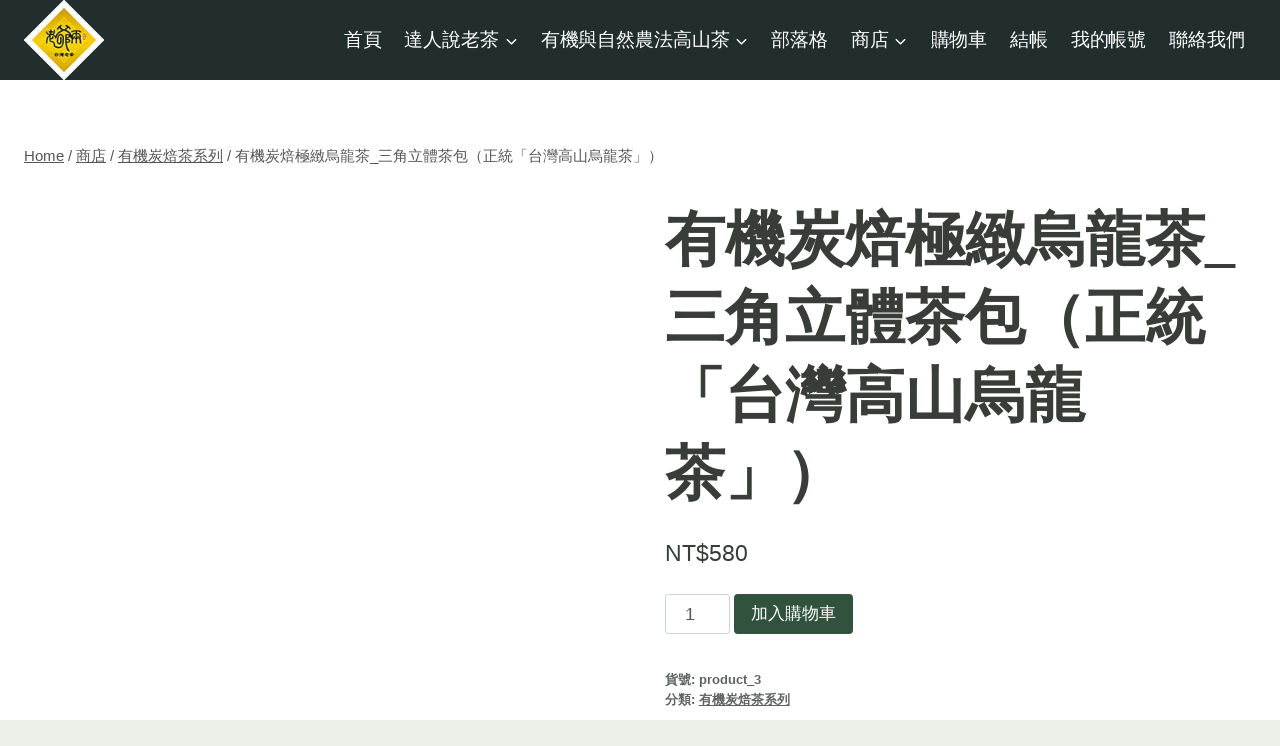

--- FILE ---
content_type: text/html; charset=UTF-8
request_url: https://lyoldtea.com/product/%E6%9C%89%E6%A9%9F%E7%82%AD%E7%84%99%E6%A5%B5%E7%B7%BB%E7%83%8F%E9%BE%8D%E8%8C%B6-%E4%B8%89%E8%A7%92%E7%AB%8B%E9%AB%94%E8%8C%B6%E5%8C%85%E9%81%93%E5%9C%B0%E5%8F%B0%E7%81%A3%E9%AB%98%E5%B1%B1%E7%83%8F/
body_size: 33955
content:
<!doctype html><html lang="zh-TW" prefix="og: https://ogp.me/ns#" class="no-js" itemtype="https://schema.org/IndividualProduct" itemscope><head><script data-no-optimize="1">var litespeed_docref=sessionStorage.getItem("litespeed_docref");litespeed_docref&&(Object.defineProperty(document,"referrer",{get:function(){return litespeed_docref}}),sessionStorage.removeItem("litespeed_docref"));</script> <meta charset="UTF-8"><meta name="viewport" content="width=device-width, initial-scale=1, minimum-scale=1"><title>有機炭焙極緻烏龍茶_三角立體茶包（正統「台灣高山烏龍茶」） - lyoldtea</title><meta name="description" content="有機炭焙極緻烏龍茶_三角立體茶包（道地「台灣高山烏龍茶」）"/><meta name="robots" content="follow, index, max-snippet:-1, max-video-preview:-1, max-image-preview:large"/><link rel="canonical" href="https://lyoldtea.com/product/%e6%9c%89%e6%a9%9f%e7%82%ad%e7%84%99%e6%a5%b5%e7%b7%bb%e7%83%8f%e9%be%8d%e8%8c%b6-%e4%b8%89%e8%a7%92%e7%ab%8b%e9%ab%94%e8%8c%b6%e5%8c%85%e9%81%93%e5%9c%b0%e5%8f%b0%e7%81%a3%e9%ab%98%e5%b1%b1%e7%83%8f/" /><meta property="og:locale" content="zh_TW" /><meta property="og:type" content="product" /><meta property="og:title" content="有機炭焙極緻烏龍茶_三角立體茶包（正統「台灣高山烏龍茶」） - lyoldtea" /><meta property="og:description" content="有機炭焙極緻烏龍茶_三角立體茶包（道地「台灣高山烏龍茶」）" /><meta property="og:url" content="https://lyoldtea.com/product/%e6%9c%89%e6%a9%9f%e7%82%ad%e7%84%99%e6%a5%b5%e7%b7%bb%e7%83%8f%e9%be%8d%e8%8c%b6-%e4%b8%89%e8%a7%92%e7%ab%8b%e9%ab%94%e8%8c%b6%e5%8c%85%e9%81%93%e5%9c%b0%e5%8f%b0%e7%81%a3%e9%ab%98%e5%b1%b1%e7%83%8f/" /><meta property="og:site_name" content="lyoldtea" /><meta property="og:updated_time" content="2024-10-03T22:39:48+08:00" /><meta property="og:image" content="https://lyoldtea.com/wp-content/uploads/2021/12/cold_brew_organic_carbon_baked_extreme_oolong_tea.jpg" /><meta property="og:image:secure_url" content="https://lyoldtea.com/wp-content/uploads/2021/12/cold_brew_organic_carbon_baked_extreme_oolong_tea.jpg" /><meta property="og:image:width" content="800" /><meta property="og:image:height" content="600" /><meta property="og:image:alt" content="有機炭焙極緻烏龍茶" /><meta property="og:image:type" content="image/jpeg" /><meta property="product:price:amount" content="580.00000" /><meta property="product:price:currency" content="TWD" /><meta property="product:availability" content="instock" /><meta property="product:retailer_item_id" content="product_3" /><meta name="twitter:card" content="summary_large_image" /><meta name="twitter:title" content="有機炭焙極緻烏龍茶_三角立體茶包（正統「台灣高山烏龍茶」） - lyoldtea" /><meta name="twitter:description" content="有機炭焙極緻烏龍茶_三角立體茶包（道地「台灣高山烏龍茶」）" /><meta name="twitter:image" content="https://lyoldtea.com/wp-content/uploads/2021/12/cold_brew_organic_carbon_baked_extreme_oolong_tea.jpg" /><meta name="twitter:label1" content="Price" /><meta name="twitter:data1" content="&#078;&#084;&#036;580" /><meta name="twitter:label2" content="Availability" /><meta name="twitter:data2" content="In stock" /> <script type="application/ld+json" class="rank-math-schema-pro">{"@context":"https://schema.org","@graph":[{"@type":["Store","Organization"],"@id":"https://lyoldtea.com/#organization","name":"\u8001\u723a\u5169\u8336\u8449","url":"https://lyoldtea.com","sameAs":["https://www.facebook.com/lyoldtea"],"logo":{"@type":"ImageObject","@id":"https://lyoldtea.com/#logo","url":"http://lyoldtea.com/wp-content/uploads/2022/01/LOGO_small.png","contentUrl":"http://lyoldtea.com/wp-content/uploads/2022/01/LOGO_small.png","caption":"lyoldtea","inLanguage":"zh-TW","width":"100","height":"100"},"openingHours":["Monday,Tuesday,Wednesday,Thursday,Friday,Saturday,Sunday 09:00-17:00"],"image":{"@id":"https://lyoldtea.com/#logo"}},{"@type":"WebSite","@id":"https://lyoldtea.com/#website","url":"https://lyoldtea.com","name":"lyoldtea","publisher":{"@id":"https://lyoldtea.com/#organization"},"inLanguage":"zh-TW"},{"@type":"ImageObject","@id":"https://lyoldtea.com/wp-content/uploads/2021/12/cold_brew_organic_carbon_baked_extreme_oolong_tea.jpg","url":"https://lyoldtea.com/wp-content/uploads/2021/12/cold_brew_organic_carbon_baked_extreme_oolong_tea.jpg","width":"800","height":"600","inLanguage":"zh-TW"},{"@type":"BreadcrumbList","@id":"https://lyoldtea.com/product/%e6%9c%89%e6%a9%9f%e7%82%ad%e7%84%99%e6%a5%b5%e7%b7%bb%e7%83%8f%e9%be%8d%e8%8c%b6-%e4%b8%89%e8%a7%92%e7%ab%8b%e9%ab%94%e8%8c%b6%e5%8c%85%e9%81%93%e5%9c%b0%e5%8f%b0%e7%81%a3%e9%ab%98%e5%b1%b1%e7%83%8f/#breadcrumb","itemListElement":[{"@type":"ListItem","position":"1","item":{"@id":"https://lyoldtea.com","name":"Home"}},{"@type":"ListItem","position":"2","item":{"@id":"https://lyoldtea.com/product-category/%e6%9c%89%e6%a9%9f%e7%82%ad%e7%84%99%e8%8c%b6%e7%b3%bb%e5%88%97/","name":"\u6709\u6a5f\u70ad\u7119\u8336\u7cfb\u5217"}},{"@type":"ListItem","position":"3","item":{"@id":"https://lyoldtea.com/product/%e6%9c%89%e6%a9%9f%e7%82%ad%e7%84%99%e6%a5%b5%e7%b7%bb%e7%83%8f%e9%be%8d%e8%8c%b6-%e4%b8%89%e8%a7%92%e7%ab%8b%e9%ab%94%e8%8c%b6%e5%8c%85%e9%81%93%e5%9c%b0%e5%8f%b0%e7%81%a3%e9%ab%98%e5%b1%b1%e7%83%8f/","name":"\u6709\u6a5f\u70ad\u7119\u6975\u7dfb\u70cf\u9f8d\u8336_\u4e09\u89d2\u7acb\u9ad4\u8336\u5305\uff08\u6b63\u7d71\u300c\u53f0\u7063\u9ad8\u5c71\u70cf\u9f8d\u8336\u300d\uff09"}}]},{"@type":"ItemPage","@id":"https://lyoldtea.com/product/%e6%9c%89%e6%a9%9f%e7%82%ad%e7%84%99%e6%a5%b5%e7%b7%bb%e7%83%8f%e9%be%8d%e8%8c%b6-%e4%b8%89%e8%a7%92%e7%ab%8b%e9%ab%94%e8%8c%b6%e5%8c%85%e9%81%93%e5%9c%b0%e5%8f%b0%e7%81%a3%e9%ab%98%e5%b1%b1%e7%83%8f/#webpage","url":"https://lyoldtea.com/product/%e6%9c%89%e6%a9%9f%e7%82%ad%e7%84%99%e6%a5%b5%e7%b7%bb%e7%83%8f%e9%be%8d%e8%8c%b6-%e4%b8%89%e8%a7%92%e7%ab%8b%e9%ab%94%e8%8c%b6%e5%8c%85%e9%81%93%e5%9c%b0%e5%8f%b0%e7%81%a3%e9%ab%98%e5%b1%b1%e7%83%8f/","name":"\u6709\u6a5f\u70ad\u7119\u6975\u7dfb\u70cf\u9f8d\u8336_\u4e09\u89d2\u7acb\u9ad4\u8336\u5305\uff08\u6b63\u7d71\u300c\u53f0\u7063\u9ad8\u5c71\u70cf\u9f8d\u8336\u300d\uff09 - lyoldtea","datePublished":"2017-08-06T10:42:07+08:00","dateModified":"2024-10-03T22:39:48+08:00","isPartOf":{"@id":"https://lyoldtea.com/#website"},"primaryImageOfPage":{"@id":"https://lyoldtea.com/wp-content/uploads/2021/12/cold_brew_organic_carbon_baked_extreme_oolong_tea.jpg"},"inLanguage":"zh-TW","breadcrumb":{"@id":"https://lyoldtea.com/product/%e6%9c%89%e6%a9%9f%e7%82%ad%e7%84%99%e6%a5%b5%e7%b7%bb%e7%83%8f%e9%be%8d%e8%8c%b6-%e4%b8%89%e8%a7%92%e7%ab%8b%e9%ab%94%e8%8c%b6%e5%8c%85%e9%81%93%e5%9c%b0%e5%8f%b0%e7%81%a3%e9%ab%98%e5%b1%b1%e7%83%8f/#breadcrumb"}},{"@type":"Product","name":"\u6709\u6a5f\u70ad\u7119\u6975\u7dfb\u70cf\u9f8d\u8336_\u4e09\u89d2\u7acb\u9ad4\u8336\u5305\uff08\u6b63\u7d71\u300c\u53f0\u7063\u9ad8\u5c71\u70cf\u9f8d\u8336\u300d\uff09 - lyoldtea","description":"\u6709\u6a5f\u70ad\u7119\u6975\u7dfb\u70cf\u9f8d\u8336_\u4e09\u89d2\u7acb\u9ad4\u8336\u5305\uff08\u9053\u5730\u300c\u53f0\u7063\u9ad8\u5c71\u70cf\u9f8d\u8336\u300d\uff09","sku":"product_3","category":"\u6709\u6a5f\u70ad\u7119\u8336\u7cfb\u5217","mainEntityOfPage":{"@id":"https://lyoldtea.com/product/%e6%9c%89%e6%a9%9f%e7%82%ad%e7%84%99%e6%a5%b5%e7%b7%bb%e7%83%8f%e9%be%8d%e8%8c%b6-%e4%b8%89%e8%a7%92%e7%ab%8b%e9%ab%94%e8%8c%b6%e5%8c%85%e9%81%93%e5%9c%b0%e5%8f%b0%e7%81%a3%e9%ab%98%e5%b1%b1%e7%83%8f/#webpage"},"weight":{"@type":"QuantitativeValue","unitCode":"KGM","value":"0.000"},"height":{"@type":"QuantitativeValue","unitCode":"CMT","value":"0.000"},"width":{"@type":"QuantitativeValue","unitCode":"CMT","value":"0.000"},"depth":{"@type":"QuantitativeValue","unitCode":"CMT","value":"0.000"},"image":[{"@type":"ImageObject","url":"https://lyoldtea.com/wp-content/uploads/2021/12/cold_brew_organic_carbon_baked_extreme_oolong_tea.jpg","height":"600","width":"800"}],"offers":{"@type":"Offer","price":"580","priceCurrency":"TWD","priceValidUntil":"2027-12-31","availability":"http://schema.org/InStock","itemCondition":"NewCondition","url":"https://lyoldtea.com/product/%e6%9c%89%e6%a9%9f%e7%82%ad%e7%84%99%e6%a5%b5%e7%b7%bb%e7%83%8f%e9%be%8d%e8%8c%b6-%e4%b8%89%e8%a7%92%e7%ab%8b%e9%ab%94%e8%8c%b6%e5%8c%85%e9%81%93%e5%9c%b0%e5%8f%b0%e7%81%a3%e9%ab%98%e5%b1%b1%e7%83%8f/","seller":{"@type":"Organization","@id":"https://lyoldtea.com/","name":"lyoldtea","url":"https://lyoldtea.com","logo":"http://lyoldtea.com/wp-content/uploads/2022/01/LOGO_small.png"}},"@id":"https://lyoldtea.com/product/%e6%9c%89%e6%a9%9f%e7%82%ad%e7%84%99%e6%a5%b5%e7%b7%bb%e7%83%8f%e9%be%8d%e8%8c%b6-%e4%b8%89%e8%a7%92%e7%ab%8b%e9%ab%94%e8%8c%b6%e5%8c%85%e9%81%93%e5%9c%b0%e5%8f%b0%e7%81%a3%e9%ab%98%e5%b1%b1%e7%83%8f/#richSnippet"}]}</script> <link rel="alternate" type="application/rss+xml" title="訂閱《lyoldtea》&raquo; 資訊提供" href="https://lyoldtea.com/feed/" /> <script type="litespeed/javascript">document.documentElement.classList.remove('no-js')</script> <link rel="alternate" title="oEmbed (JSON)" type="application/json+oembed" href="https://lyoldtea.com/wp-json/oembed/1.0/embed?url=https%3A%2F%2Flyoldtea.com%2Fproduct%2F%25e6%259c%2589%25e6%25a9%259f%25e7%2582%25ad%25e7%2584%2599%25e6%25a5%25b5%25e7%25b7%25bb%25e7%2583%258f%25e9%25be%258d%25e8%258c%25b6-%25e4%25b8%2589%25e8%25a7%2592%25e7%25ab%258b%25e9%25ab%2594%25e8%258c%25b6%25e5%258c%2585%25e9%2581%2593%25e5%259c%25b0%25e5%258f%25b0%25e7%2581%25a3%25e9%25ab%2598%25e5%25b1%25b1%25e7%2583%258f%2F" /><link rel="alternate" title="oEmbed (XML)" type="text/xml+oembed" href="https://lyoldtea.com/wp-json/oembed/1.0/embed?url=https%3A%2F%2Flyoldtea.com%2Fproduct%2F%25e6%259c%2589%25e6%25a9%259f%25e7%2582%25ad%25e7%2584%2599%25e6%25a5%25b5%25e7%25b7%25bb%25e7%2583%258f%25e9%25be%258d%25e8%258c%25b6-%25e4%25b8%2589%25e8%25a7%2592%25e7%25ab%258b%25e9%25ab%2594%25e8%258c%25b6%25e5%258c%2585%25e9%2581%2593%25e5%259c%25b0%25e5%258f%25b0%25e7%2581%25a3%25e9%25ab%2598%25e5%25b1%25b1%25e7%2583%258f%2F&#038;format=xml" /><style id='wp-img-auto-sizes-contain-inline-css'>img:is([sizes=auto i],[sizes^="auto," i]){contain-intrinsic-size:3000px 1500px}
/*# sourceURL=wp-img-auto-sizes-contain-inline-css */</style><style id="litespeed-ccss">ul{box-sizing:border-box}.entry-content{counter-reset:footnotes}:root{--wp--preset--font-size--normal:16px;--wp--preset--font-size--huge:42px}.screen-reader-text{clip:rect(1px,1px,1px,1px);word-wrap:normal!important;border:0;-webkit-clip-path:inset(50%);clip-path:inset(50%);height:1px;margin:-1px;overflow:hidden;padding:0;position:absolute;width:1px}body{--wp--preset--color--black:#000;--wp--preset--color--cyan-bluish-gray:#abb8c3;--wp--preset--color--white:#fff;--wp--preset--color--pale-pink:#f78da7;--wp--preset--color--vivid-red:#cf2e2e;--wp--preset--color--luminous-vivid-orange:#ff6900;--wp--preset--color--luminous-vivid-amber:#fcb900;--wp--preset--color--light-green-cyan:#7bdcb5;--wp--preset--color--vivid-green-cyan:#00d084;--wp--preset--color--pale-cyan-blue:#8ed1fc;--wp--preset--color--vivid-cyan-blue:#0693e3;--wp--preset--color--vivid-purple:#9b51e0;--wp--preset--color--theme-palette-1:#31533d;--wp--preset--color--theme-palette-2:#f3fa4f;--wp--preset--color--theme-palette-3:#212e2d;--wp--preset--color--theme-palette-4:#393d3a;--wp--preset--color--theme-palette-5:#545855;--wp--preset--color--theme-palette-6:#5f6360;--wp--preset--color--theme-palette-7:#daddc4;--wp--preset--color--theme-palette-8:#edf0e8;--wp--preset--color--theme-palette-9:#fff;--wp--preset--gradient--vivid-cyan-blue-to-vivid-purple:linear-gradient(135deg,rgba(6,147,227,1) 0%,#9b51e0 100%);--wp--preset--gradient--light-green-cyan-to-vivid-green-cyan:linear-gradient(135deg,#7adcb4 0%,#00d082 100%);--wp--preset--gradient--luminous-vivid-amber-to-luminous-vivid-orange:linear-gradient(135deg,rgba(252,185,0,1) 0%,rgba(255,105,0,1) 100%);--wp--preset--gradient--luminous-vivid-orange-to-vivid-red:linear-gradient(135deg,rgba(255,105,0,1) 0%,#cf2e2e 100%);--wp--preset--gradient--very-light-gray-to-cyan-bluish-gray:linear-gradient(135deg,#eee 0%,#a9b8c3 100%);--wp--preset--gradient--cool-to-warm-spectrum:linear-gradient(135deg,#4aeadc 0%,#9778d1 20%,#cf2aba 40%,#ee2c82 60%,#fb6962 80%,#fef84c 100%);--wp--preset--gradient--blush-light-purple:linear-gradient(135deg,#ffceec 0%,#9896f0 100%);--wp--preset--gradient--blush-bordeaux:linear-gradient(135deg,#fecda5 0%,#fe2d2d 50%,#6b003e 100%);--wp--preset--gradient--luminous-dusk:linear-gradient(135deg,#ffcb70 0%,#c751c0 50%,#4158d0 100%);--wp--preset--gradient--pale-ocean:linear-gradient(135deg,#fff5cb 0%,#b6e3d4 50%,#33a7b5 100%);--wp--preset--gradient--electric-grass:linear-gradient(135deg,#caf880 0%,#71ce7e 100%);--wp--preset--gradient--midnight:linear-gradient(135deg,#020381 0%,#2874fc 100%);--wp--preset--font-size--small:14px;--wp--preset--font-size--medium:24px;--wp--preset--font-size--large:32px;--wp--preset--font-size--x-large:42px;--wp--preset--font-size--larger:40px;--wp--preset--spacing--20:.44rem;--wp--preset--spacing--30:.67rem;--wp--preset--spacing--40:1rem;--wp--preset--spacing--50:1.5rem;--wp--preset--spacing--60:2.25rem;--wp--preset--spacing--70:3.38rem;--wp--preset--spacing--80:5.06rem;--wp--preset--shadow--natural:6px 6px 9px rgba(0,0,0,.2);--wp--preset--shadow--deep:12px 12px 50px rgba(0,0,0,.4);--wp--preset--shadow--sharp:6px 6px 0px rgba(0,0,0,.2);--wp--preset--shadow--outlined:6px 6px 0px -3px rgba(255,255,255,1),6px 6px rgba(0,0,0,1);--wp--preset--shadow--crisp:6px 6px 0px rgba(0,0,0,1)}button.pswp__button{box-shadow:none!important;background-image:url(/wp-content/plugins/woocommerce/assets/css/photoswipe/default-skin/default-skin.png)!important}button.pswp__button,button.pswp__button--arrow--left:before,button.pswp__button--arrow--right:before{background-color:transparent!important}button.pswp__button--arrow--left,button.pswp__button--arrow--right{background-image:none!important}.pswp{display:none;position:absolute;width:100%;height:100%;left:0;top:0;overflow:hidden;-ms-touch-action:none;touch-action:none;z-index:1500;-webkit-text-size-adjust:100%;-webkit-backface-visibility:hidden;outline:0}.pswp *{-webkit-box-sizing:border-box;box-sizing:border-box}.pswp__bg{position:absolute;left:0;top:0;width:100%;height:100%;background:#000;opacity:0;-webkit-transform:translateZ(0);transform:translateZ(0);-webkit-backface-visibility:hidden;will-change:opacity}.pswp__scroll-wrap{position:absolute;left:0;top:0;width:100%;height:100%;overflow:hidden}.pswp__container{-ms-touch-action:none;touch-action:none;position:absolute;left:0;right:0;top:0;bottom:0}.pswp__container{-webkit-touch-callout:none}.pswp__bg{will-change:opacity}.pswp__container{-webkit-backface-visibility:hidden}.pswp__item{position:absolute;left:0;right:0;top:0;bottom:0;overflow:hidden}.pswp__button{width:44px;height:44px;position:relative;background:0 0;overflow:visible;-webkit-appearance:none;display:block;border:0;padding:0;margin:0;float:right;opacity:.75;-webkit-box-shadow:none;box-shadow:none}.pswp__button::-moz-focus-inner{padding:0;border:0}.pswp__button,.pswp__button--arrow--left:before,.pswp__button--arrow--right:before{background:url(/wp-content/plugins/woocommerce/assets/css/photoswipe/default-skin/default-skin.png) 0 0 no-repeat;background-size:264px 88px;width:44px;height:44px}.pswp__button--close{background-position:0 -44px}.pswp__button--share{background-position:-44px -44px}.pswp__button--fs{display:none}.pswp__button--zoom{display:none;background-position:-88px 0}.pswp__button--arrow--left,.pswp__button--arrow--right{background:0 0;top:50%;margin-top:-50px;width:70px;height:100px;position:absolute}.pswp__button--arrow--left{left:0}.pswp__button--arrow--right{right:0}.pswp__button--arrow--left:before,.pswp__button--arrow--right:before{content:'';top:35px;background-color:rgba(0,0,0,.3);height:30px;width:32px;position:absolute}.pswp__button--arrow--left:before{left:6px;background-position:-138px -44px}.pswp__button--arrow--right:before{right:6px;background-position:-94px -44px}.pswp__share-modal{display:block;background:rgba(0,0,0,.5);width:100%;height:100%;top:0;left:0;padding:10px;position:absolute;z-index:1600;opacity:0;-webkit-backface-visibility:hidden;will-change:opacity}.pswp__share-modal--hidden{display:none}.pswp__share-tooltip{z-index:1620;position:absolute;background:#fff;top:56px;border-radius:2px;display:block;width:auto;right:44px;-webkit-box-shadow:0 2px 5px rgba(0,0,0,.25);box-shadow:0 2px 5px rgba(0,0,0,.25);-webkit-transform:translateY(6px);-ms-transform:translateY(6px);transform:translateY(6px);-webkit-backface-visibility:hidden;will-change:transform}.pswp__counter{position:absolute;left:0;top:0;height:44px;font-size:13px;line-height:44px;color:#fff;opacity:.75;padding:0 10px}.pswp__caption{position:absolute;left:0;bottom:0;width:100%;min-height:44px}.pswp__caption__center{text-align:left;max-width:420px;margin:0 auto;font-size:13px;padding:10px;line-height:20px;color:#ccc}.pswp__preloader{width:44px;height:44px;position:absolute;top:0;left:50%;margin-left:-22px;opacity:0;will-change:opacity;direction:ltr}.pswp__preloader__icn{width:20px;height:20px;margin:12px}@media screen and (max-width:1024px){.pswp__preloader{position:relative;left:auto;top:auto;margin:0;float:right}}.pswp__ui{-webkit-font-smoothing:auto;visibility:visible;opacity:1;z-index:1550}.pswp__top-bar{position:absolute;left:0;top:0;height:44px;width:100%}.pswp__caption,.pswp__top-bar{-webkit-backface-visibility:hidden;will-change:opacity}.pswp__caption,.pswp__top-bar{background-color:rgba(0,0,0,.5)}.pswp__ui--hidden .pswp__button--arrow--left,.pswp__ui--hidden .pswp__button--arrow--right,.pswp__ui--hidden .pswp__caption,.pswp__ui--hidden .pswp__top-bar{opacity:.001}html{line-height:1.15;-webkit-text-size-adjust:100%}body{margin:0}main{display:block;min-width:0}h1{font-size:2em;margin:.67em 0}a{background-color:transparent}img{border-style:none}button,input,select{font-size:100%;margin:0}button,input{overflow:visible}button,select{text-transform:none}button,[type=submit]{-webkit-appearance:button}button::-moz-focus-inner,[type=submit]::-moz-focus-inner{border-style:none;padding:0}button:-moz-focusring,[type=submit]:-moz-focusring{outline:1px dotted ButtonText}[type=number]::-webkit-inner-spin-button,[type=number]::-webkit-outer-spin-button{height:auto}::-webkit-file-upload-button{-webkit-appearance:button;font:inherit}:root{--global-gray-400:#cbd5e0;--global-gray-500:#a0aec0;--global-xs-spacing:1em;--global-sm-spacing:1.5rem;--global-md-spacing:2rem;--global-lg-spacing:2.5em;--global-xl-spacing:3.5em;--global-xxl-spacing:5rem;--global-edge-spacing:1.5rem;--global-boxed-spacing:2rem}h1,h2{padding:0;margin:0}html{box-sizing:border-box}*,*:before,*:after{box-sizing:inherit}ul{margin:0 0 1.5em 1.5em;padding:0}ul{list-style:disc}li>ul{margin-bottom:0;margin-left:1.5em}img{display:block;height:auto;max-width:100%}table{margin:0 0 1.5em;width:100%}a{color:var(--global-palette-highlight)}.screen-reader-text{clip:rect(1px,1px,1px,1px);position:absolute!important;height:1px;width:1px;overflow:hidden;word-wrap:normal!important}input[type=number]{-webkit-appearance:none;color:var(--global-palette5);border:1px solid var(--global-gray-400);border-radius:3px;padding:.4em .5em;max-width:100%;background:var(--global-palette9);box-shadow:0px 0px 0px -7px rgba(0,0,0,0)}::-webkit-input-placeholder{color:var(--global-palette6)}::-moz-placeholder{color:var(--global-palette6);opacity:1}::placeholder{color:var(--global-palette6)}select{border:1px solid var(--global-gray-400);background-size:16px 100%;padding:.2em 35px .2em .5em;background:var(--global-palette9) url([data-uri]) no-repeat 98% 50%;-moz-appearance:none;-webkit-appearance:none;appearance:none;box-shadow:none;outline:0;box-shadow:0px 0px 0px -7px rgba(0,0,0,0)}select::-ms-expand{display:none}button,.button{border-radius:3px;background:var(--global-palette-btn-bg);color:var(--global-palette-btn);padding:.4em 1em;border:0;line-height:1.6;display:inline-block;font-family:inherit;text-decoration:none;box-shadow:0px 0px 0px -7px rgba(0,0,0,0)}button:visited,.button:visited{background:var(--global-palette-btn-bg);color:var(--global-palette-btn)}.kadence-svg-iconset{display:inline-flex;align-self:center}.kadence-svg-iconset svg{height:1em;width:1em}.kadence-svg-iconset.svg-baseline svg{top:.125em;position:relative}.kt-clear{*zoom:1}.kt-clear:before,.kt-clear:after{content:' ';display:table}.kt-clear:after{clear:both}.content-area{margin:var(--global-xxl-spacing) 0}.entry-content{word-break:break-word}.site-container{margin:0 auto;padding:0 var(--global-content-edge-padding)}.content-bg{background:#fff}.content-style-unboxed .content-bg:not(.loop-entry){background:0 0}.content-style-unboxed .entry:not(.loop-entry){box-shadow:none;border-radius:0}#wrapper{overflow:hidden;overflow:clip}body.footer-on-bottom #wrapper{min-height:100vh;display:flex;flex-direction:column}body.footer-on-bottom #inner-wrap{flex:1 0 auto}:root{--global-palette1:#31533d;--global-palette2:#f3fa4f;--global-palette3:#212e2d;--global-palette4:#393d3a;--global-palette5:#545855;--global-palette6:#5f6360;--global-palette7:#daddc4;--global-palette8:#edf0e8;--global-palette9:#fff;--global-palette9rgb:255,255,255;--global-palette-highlight:var(--global-palette1);--global-palette-highlight-alt:var(--global-palette1);--global-palette-highlight-alt2:var(--global-palette9);--global-palette-btn-bg:var(--global-palette1);--global-palette-btn-bg-hover:var(--global-palette2);--global-palette-btn:#fff;--global-palette-btn-hover:var(--global-palette3);--global-body-font-family:'Red Hat Display',sans-serif;--global-heading-font-family:'Source Serif Pro',serif;--global-primary-nav-font-family:'Red Hat Display',sans-serif;--global-fallback-font:sans-serif;--global-display-fallback-font:sans-serif;--global-content-width:1290px;--global-content-narrow-width:842px;--global-content-edge-padding:1.5rem;--global-content-boxed-padding:2rem;--global-calc-content-width:calc(1290px - var(--global-content-edge-padding) - var(--global-content-edge-padding));--wp--style--global--content-size:var(--global-calc-content-width)}.wp-site-blocks{--global-vw:calc(100vw - (.5*var(--scrollbar-offset)))}body{background:var(--global-palette8)}body,input,select{font-style:normal;font-weight:400;font-size:18px;line-height:1.6;font-family:var(--global-body-font-family);color:var(--global-palette4)}.content-bg,body.content-style-unboxed .site{background:var(--global-palette9)}h1,h2{font-family:var(--global-heading-font-family)}h1{font-style:normal;font-weight:700;font-size:60px;line-height:1.3;color:var(--global-palette4)}h2{font-style:normal;font-weight:700;font-size:46px;line-height:1.3;color:var(--global-palette4)}@media all and (max-width:1024px){h1{font-size:50px}h2{font-size:36px}}@media all and (max-width:767px){h1{font-size:40px}h2{font-size:30px;line-height:1.3}}.site-container{max-width:var(--global-content-width)}.content-area{margin-top:5rem;margin-bottom:5rem}@media all and (max-width:1024px){.content-area{margin-top:3rem;margin-bottom:3rem}}@media all and (max-width:767px){.content-area{margin-top:2rem;margin-bottom:2rem}}@media all and (max-width:1024px){:root{--global-content-boxed-padding:2rem}}@media all and (max-width:767px){:root{--global-content-boxed-padding:1.5rem}}.entry-content-wrap{padding:2rem}@media all and (max-width:1024px){.entry-content-wrap{padding:2rem}}@media all and (max-width:767px){.entry-content-wrap{padding:1.5rem}}button,.button{font-style:normal;font-weight:500;font-size:17px;line-height:1;letter-spacing:0px;font-family:'Red Hat Text',sans-serif;text-transform:uppercase;border-radius:4px;padding:20px 32px;box-shadow:0px 0px 0px -7px rgba(0,0,0,0)}.site-branding a.brand img{max-width:80px}.site-branding{padding:0}#masthead{background:var(--global-palette3)}.site-main-header-inner-wrap{min-height:80px}.main-navigation .primary-menu-container>ul>li.menu-item>a{padding-left:calc(1.2em/2);padding-right:calc(1.2em/2);padding-top:.6em;padding-bottom:.6em;color:var(--global-palette9)}.main-navigation .primary-menu-container>ul li.menu-item>a{font-style:normal;font-weight:500;font-size:19px;letter-spacing:-.1px;font-family:var(--global-primary-nav-font-family)}.header-navigation .header-menu-container ul ul.sub-menu{background:var(--global-palette3);box-shadow:0px 2px 13px 0px rgba(0,0,0,.1)}.header-navigation .header-menu-container ul ul li.menu-item,.header-menu-container ul.menu>li.kadence-menu-mega-enabled>ul>li.menu-item>a{border-bottom:1px solid rgba(255,255,255,.1)}.header-navigation .header-menu-container ul ul li.menu-item>a{width:200px;padding-top:1em;padding-bottom:1em;color:var(--global-palette8);font-style:normal;font-size:17px;line-height:1.2}.mobile-toggle-open-container .menu-toggle-open{color:var(--global-palette2);padding:.4em .6em;font-size:14px}.mobile-toggle-open-container .menu-toggle-open .menu-toggle-icon{font-size:30px}.mobile-navigation ul li{font-style:normal;font-weight:500;font-size:22px}@media all and (max-width:767px){.mobile-navigation ul li{font-size:17px}}.mobile-navigation ul li a{padding-top:1em;padding-bottom:1em}.mobile-navigation ul li>a,.mobile-navigation ul li.menu-item-has-children>.drawer-nav-drop-wrap{color:var(--global-palette9)}.mobile-navigation ul li.menu-item-has-children .drawer-nav-drop-wrap,.mobile-navigation ul li:not(.menu-item-has-children) a{border-bottom:1px solid rgba(255,255,255,.1)}.mobile-navigation:not(.drawer-navigation-parent-toggle-true) ul li.menu-item-has-children .drawer-nav-drop-wrap button{border-left:1px solid rgba(255,255,255,.1)}#mobile-drawer .drawer-inner{background:var(--global-palette3)}#mobile-drawer .drawer-header .drawer-toggle{padding:.6em .15em;font-size:24px}.site-branding{max-height:inherit}.site-branding a.brand{display:flex;gap:1em;flex-direction:row;align-items:center;text-decoration:none;color:inherit;max-height:inherit}.site-branding a.brand img{display:block}.header-navigation ul ul.sub-menu{display:none;position:absolute;top:100%;flex-direction:column;background:#fff;margin-left:0;box-shadow:0 2px 13px rgba(0,0,0,.1);z-index:1000}.header-navigation ul ul.sub-menu>li:last-child{border-bottom:0}.header-navigation[class*=header-navigation-dropdown-animation-fade] ul ul.sub-menu{opacity:0;visibility:hidden;-webkit-transform:translate3d(0,0,0);transform:translate3d(0,0,0);display:block;clip:rect(1px,1px,1px,1px);height:1px;overflow:hidden}.header-navigation.header-navigation-dropdown-animation-fade-down ul ul.sub-menu{-webkit-transform:translate3d(0,-10px,0);transform:translate3d(0,-10px,0)}.nav--toggle-sub .dropdown-nav-toggle{display:block;background:0 0;position:absolute;right:0;top:50%;width:.7em;height:.7em;font-size:inherit;width:.9em;height:.9em;font-size:.9em;display:inline-flex;line-height:inherit;margin:0;padding:0;border:none;border-radius:0;-webkit-transform:translateY(-50%);transform:translateY(-50%);overflow:visible}.nav--toggle-sub li.menu-item-has-children{position:relative}.nav-drop-title-wrap{position:relative;padding-right:1em;display:block}.header-navigation,.header-menu-container{display:flex}.header-navigation li.menu-item>a{display:block;width:100%;text-decoration:none;color:var(--global-palette4);-webkit-transform:translate3d(0,0,0);transform:translate3d(0,0,0)}.header-navigation ul.sub-menu{display:block;list-style:none;margin:0;padding:0}.header-navigation ul li.menu-item>a{padding:.6em .5em}.header-navigation ul ul li.menu-item>a{padding:1em}.header-navigation ul ul li.menu-item>a{width:200px}.header-navigation .menu{display:flex;flex-wrap:wrap;justify-content:center;align-items:center;list-style:none;margin:0;padding:0}.menu-toggle-open{display:flex;background:0 0;align-items:center;box-shadow:none}.menu-toggle-open .menu-toggle-icon{display:flex}.menu-toggle-open.menu-toggle-style-default{border:0}.wp-site-blocks .menu-toggle-open{box-shadow:none}.mobile-navigation{width:100%}.mobile-navigation a{display:block;width:100%;text-decoration:none;padding:.6em .5em}.mobile-navigation ul{display:block;list-style:none;margin:0;padding:0}.drawer-nav-drop-wrap{display:flex;position:relative}.drawer-nav-drop-wrap a{color:inherit}.drawer-nav-drop-wrap .drawer-sub-toggle{background:0 0;color:inherit;padding:.5em .7em;display:flex;border:0;border-radius:0;box-shadow:none;line-height:normal}.mobile-navigation ul ul{padding-left:1em}.mobile-navigation ul.has-collapse-sub-nav ul.sub-menu{display:none}.popup-drawer{position:fixed;display:none;top:0;bottom:0;left:-99999rem;right:99999rem;z-index:100000}.popup-drawer .drawer-overlay{background-color:rgba(0,0,0,.4);position:fixed;top:0;right:0;bottom:0;left:0;opacity:0}.popup-drawer .drawer-inner{width:100%;-webkit-transform:translateX(100%);transform:translateX(100%);max-width:90%;right:0;top:0;overflow:auto;background:#090c10;color:#fff;bottom:0;opacity:0;position:fixed;box-shadow:0 0 2rem 0 rgba(0,0,0,.1);display:flex;flex-direction:column}.popup-drawer .drawer-header{padding:0 1.5em;display:flex;justify-content:flex-end;min-height:calc(1.2em + 24px)}.popup-drawer .drawer-header .drawer-toggle{background:0 0;border:0;font-size:24px;line-height:1;padding:.6em .15em;color:inherit;display:flex;box-shadow:none;border-radius:0}.popup-drawer .drawer-content{padding:0 1.5em 1.5em}.popup-drawer .drawer-header .drawer-toggle{width:1em;position:relative;height:1em;box-sizing:content-box;font-size:24px}.drawer-toggle .toggle-close-bar{width:.75em;height:.08em;background:currentColor;-webkit-transform-origin:center center;transform-origin:center center;position:absolute;margin-top:-.04em;opacity:0;border-radius:.08em;left:50%;margin-left:-.375em;top:50%;-webkit-transform:rotate(45deg) translateX(-50%);transform:rotate(45deg) translateX(-50%)}.drawer-toggle .toggle-close-bar:last-child{-webkit-transform:rotate(-45deg) translateX(50%);transform:rotate(-45deg) translateX(50%)}#main-header{display:none}#masthead{position:relative;z-index:11}@media screen and (min-width:1025px){#main-header{display:block}#mobile-header{display:none}}.site-header-row{display:grid;grid-template-columns:auto auto}.site-header-section{display:flex;max-height:inherit}.site-header-item{display:flex;align-items:center;margin-right:10px;max-height:inherit}.site-header-section>.site-header-item:last-child{margin-right:0}.drawer-content .site-header-item{margin-right:0;margin-bottom:10px}.drawer-content .site-header-item:last-child{margin-bottom:0}.site-header-section-right{justify-content:flex-end}#mobile-drawer{z-index:99999}.entry{box-shadow:0px 15px 25px -10px rgba(0,0,0,.05);border-radius:.25rem}.entry-content:after{display:table;clear:both;content:''}.kadence-breadcrumbs{margin:1em 0;font-size:85%;color:var(--global-palette5)}.kadence-breadcrumbs a{color:inherit}.entry-summary{margin:var(--global-xs-spacing) 0 0}.entry-title{word-wrap:break-word}.woocommerce ul.products li.product .button .kadence-svg-iconset svg{margin-left:.5em}.woocommerce ul.products li.product .button .kadence-spinner-svg,.woocommerce ul.products li.product .button .kadence-check-svg{display:none}.woocommerce img,.woocommerce-page img{height:auto;max-width:100%}.woocommerce div.product div.images,.woocommerce-page div.product div.images{float:left;width:48%}.woocommerce div.product div.summary,.woocommerce-page div.product div.summary{float:right;width:48%;clear:none}.woocommerce div.product .woocommerce-tabs,.woocommerce-page div.product .woocommerce-tabs{clear:both}.woocommerce div.product .woocommerce-tabs ul.tabs,.woocommerce-page div.product .woocommerce-tabs ul.tabs{*zoom:1}.woocommerce div.product .woocommerce-tabs ul.tabs:before,.woocommerce div.product .woocommerce-tabs ul.tabs:after,.woocommerce-page div.product .woocommerce-tabs ul.tabs:before,.woocommerce-page div.product .woocommerce-tabs ul.tabs:after{content:' ';display:table}.woocommerce div.product .woocommerce-tabs ul.tabs:after,.woocommerce-page div.product .woocommerce-tabs ul.tabs:after{clear:both}.woocommerce div.product .woocommerce-tabs ul.tabs li,.woocommerce-page div.product .woocommerce-tabs ul.tabs li{display:inline-block}.woocommerce div.product:after{clear:both;display:table;content:''}.woocommerce-variation.single_variation{display:none}.woocommerce .quantity .qty{width:3.631em;text-align:center;padding:0 .5em;box-sizing:border-box;height:40px}.woocommerce div.product{margin-bottom:0;position:relative}.woocommerce div.product .product_title{clear:none;margin-top:0;padding:0}.woocommerce div.product p.price{font-size:1.25em}.woocommerce div.product div.images{margin-bottom:1em;padding-bottom:1em}.woocommerce div.product div.images img{display:block;height:auto;width:auto;margin-right:auto;margin-left:auto;box-shadow:none}.woocommerce div.product div.images.woocommerce-product-gallery{position:relative}.woocommerce div.product div.images .woocommerce-product-gallery__wrapper{margin:0;padding:0}.woocommerce div.product div.summary{margin-bottom:2em}.woocommerce div.product div.summary p{margin:1em 0}.woocommerce div.product .button.single_add_to_cart_button{height:40px;line-height:40px;padding:0 1em;text-align:center}.woocommerce div.product .product_meta>span{display:block;font-size:70%;font-weight:700;color:var(--global-palette6)}.woocommerce div.product .product_meta>span a{color:inherit}.woocommerce div.product .woocommerce-tabs ul.tabs{list-style:none;padding:0 0 0 .5em;margin:0 0 1.618em;overflow:hidden;position:relative}.woocommerce div.product .woocommerce-tabs ul.tabs li{border:1px solid var(--global-gray-400);background-color:var(--global-palette8);display:inline-block;position:relative;z-index:0;border-radius:3px 3px 0 0;margin:0 2px;padding:0}.woocommerce div.product .woocommerce-tabs ul.tabs li a{display:inline-block;padding:.5em 1em;font-weight:700;color:var(--global-palette5);text-decoration:none;font-size:90%}.woocommerce div.product .woocommerce-tabs ul.tabs:before{position:absolute;content:" ";width:100%;bottom:0;left:0;border-bottom:1px solid var(--global-gray-400);z-index:1}.woocommerce div.product .woocommerce-tabs .panel{margin:0 0 2em;padding:0}.woocommerce div.product form.cart{margin-bottom:2em;*zoom:1}.woocommerce div.product form.cart:before,.woocommerce div.product form.cart:after{content:' ';display:table}.woocommerce div.product form.cart:after{clear:both}.woocommerce div.product form.cart div.quantity{float:left;margin:0 4px 0 0}.woocommerce div.product form.cart table{border-width:0 0 1px}.woocommerce div.product form.cart table td{padding-left:0}.woocommerce div.product form.cart .variations{margin-bottom:1em;border:0;width:100%}.woocommerce div.product form.cart .variations td,.woocommerce div.product form.cart .variations th{border:0;vertical-align:top;line-height:2.2em}.woocommerce div.product form.cart .variations label{font-weight:700}.woocommerce div.product form.cart .variations select{max-width:100%;min-width:75%;display:inline-block;margin-right:1em}.woocommerce div.product form.cart .variations .label{padding-right:1em;text-align:left}.woocommerce div.product form.cart .reset_variations{visibility:hidden;font-size:.83em}.woocommerce div.product form.cart .woocommerce-variation-add-to-cart{margin-top:.5em}.woocommerce div.product form.cart .woocommerce-variation-add-to-cart:after{display:table;content:'';clear:both}.woocommerce div.product form.cart .button{vertical-align:middle;float:left}.single-product .kadence-breadcrumbs{margin-top:-1rem}.content-style-unboxed .entry-content-wrap.product:not(.loop-entry){padding:0}.woocommerce div.product div.images .woocommerce-product-gallery__wrapper:after{clear:both;display:table;content:''}.woocommerce button.button.alt{background-color:var(--global-palette-btn-bg);color:var(--global-palette-btn);-webkit-font-smoothing:antialiased}.woocommerce .cart .button{float:none}@media screen and (max-width:719px){.woocommerce div.product .woocommerce-tabs{border:1px solid var(--global-gray-400);margin-bottom:2em}.woocommerce div.product .woocommerce-tabs ul.tabs{padding:0;margin-bottom:1em}.woocommerce div.product .woocommerce-tabs ul.tabs:before{border:0}.woocommerce div.product .woocommerce-tabs ul.tabs li{display:block;margin:0;border-radius:0;border:0;border-bottom:1px solid var(--global-gray-400)}.woocommerce div.product .woocommerce-tabs ul.tabs li a{display:block;opacity:.7}.woocommerce div.product .woocommerce-tabs .panel{padding-left:1em;padding-right:1em;margin:0}.woocommerce #primary div.product div.images,.woocommerce #primary div.product div.summary,.woocommerce-page #primary div.product div.images,.woocommerce-page #primary div.product div.summary{float:none;width:100%}}@media screen and (max-width:400px){.woocommerce div.product form.cart .variations td{display:block;padding-right:0}}.nav-drop-title-wrap{display:flex;align-items:center}.header-navigation>div>ul>li>a{display:flex;align-items:center}.header-menu-container ul.menu{position:relative}.header-menu-container ul.menu>li.kadence-menu-mega-enabled>ul a{width:100%}.header-menu-container ul.menu>li.kadence-menu-mega-enabled>ul>li{border-bottom:0!important}.header-menu-container ul.menu>li.kadence-menu-mega-enabled>ul>li>a{border-bottom:1px solid rgba(255,255,255,.1)}.header-menu-container ul.menu>li.kadence-menu-mega-enabled>ul>li:not(.menu-item-has-children):last-child>a{border-bottom:0!important}.header-menu-container ul.menu>li.kadence-menu-mega-width-container{position:static}.header-menu-container ul.menu>li.kadence-menu-mega-width-container>ul.sub-menu{width:100%;left:0}.header-menu-container ul.menu>li.kadence-menu-mega-enabled:not(.kadence-menu-mega-columns-1)>ul.sub-menu{display:grid;grid-gap:16px;opacity:0;visibility:hidden;clip:rect(1px,1px,1px,1px);height:1px;overflow:hidden}.header-menu-container ul.menu>li.kadence-menu-mega-columns-3>ul.sub-menu{grid-template-columns:repeat(3,minmax(0,1fr))}.header-navigation[class*=header-navigation-dropdown-animation-fade] .header-menu-container ul.menu>li.kadence-menu-mega-width-custom>ul.sub-menu{margin-left:-50%;left:50%}:root{--global-kb-font-size-sm:clamp(.8rem,.73rem + .217vw,.9rem);--global-kb-font-size-md:clamp(1.1rem,.995rem + .326vw,1.25rem);--global-kb-font-size-lg:clamp(1.75rem,1.576rem + .543vw,2rem);--global-kb-font-size-xl:clamp(2.25rem,1.728rem + 1.63vw,3rem);--global-kb-font-size-xxl:clamp(2.5rem,1.456rem + 3.26vw,4rem);--global-kb-font-size-xxxl:clamp(2.75rem,.489rem + 7.065vw,6rem)}.header-navigation ul ul.sub-menu{top:auto}#menu-item-1059.kadence-menu-mega-enabled>.sub-menu{width:220px}.header-navigation[class*=header-navigation-dropdown-animation-fade] #menu-item-1059.kadence-menu-mega-enabled>.sub-menu{margin-left:-110px}.screen-reader-text{clip:rect(1px,1px,1px,1px);word-wrap:normal!important;border:0;clip-path:inset(50%);height:1px;margin:-1px;overflow:hidden;overflow-wrap:normal!important;padding:0;position:absolute!important;width:1px}</style><link rel="preload" data-asynced="1" data-optimized="2" as="style" onload="this.onload=null;this.rel='stylesheet'" href="https://lyoldtea.com/wp-content/litespeed/ucss/7d9c66df326124abe4d7fa568a625ad9.css?ver=311d4" /><script data-optimized="1" type="litespeed/javascript" data-src="https://lyoldtea.com/wp-content/plugins/litespeed-cache/assets/js/css_async.min.js"></script> <style id='wp-block-paragraph-inline-css'>.is-small-text{font-size:.875em}.is-regular-text{font-size:1em}.is-large-text{font-size:2.25em}.is-larger-text{font-size:3em}.has-drop-cap:not(:focus):first-letter{float:left;font-size:8.4em;font-style:normal;font-weight:100;line-height:.68;margin:.05em .1em 0 0;text-transform:uppercase}body.rtl .has-drop-cap:not(:focus):first-letter{float:none;margin-left:.1em}p.has-drop-cap.has-background{overflow:hidden}:root :where(p.has-background){padding:1.25em 2.375em}:where(p.has-text-color:not(.has-link-color)) a{color:inherit}p.has-text-align-left[style*="writing-mode:vertical-lr"],p.has-text-align-right[style*="writing-mode:vertical-rl"]{rotate:180deg}
/*# sourceURL=https://lyoldtea.com/wp-includes/blocks/paragraph/style.min.css */</style><style id='global-styles-inline-css'>:root{--wp--preset--aspect-ratio--square: 1;--wp--preset--aspect-ratio--4-3: 4/3;--wp--preset--aspect-ratio--3-4: 3/4;--wp--preset--aspect-ratio--3-2: 3/2;--wp--preset--aspect-ratio--2-3: 2/3;--wp--preset--aspect-ratio--16-9: 16/9;--wp--preset--aspect-ratio--9-16: 9/16;--wp--preset--color--black: #000000;--wp--preset--color--cyan-bluish-gray: #abb8c3;--wp--preset--color--white: #ffffff;--wp--preset--color--pale-pink: #f78da7;--wp--preset--color--vivid-red: #cf2e2e;--wp--preset--color--luminous-vivid-orange: #ff6900;--wp--preset--color--luminous-vivid-amber: #fcb900;--wp--preset--color--light-green-cyan: #7bdcb5;--wp--preset--color--vivid-green-cyan: #00d084;--wp--preset--color--pale-cyan-blue: #8ed1fc;--wp--preset--color--vivid-cyan-blue: #0693e3;--wp--preset--color--vivid-purple: #9b51e0;--wp--preset--color--theme-palette-1: var(--global-palette1);--wp--preset--color--theme-palette-2: var(--global-palette2);--wp--preset--color--theme-palette-3: var(--global-palette3);--wp--preset--color--theme-palette-4: var(--global-palette4);--wp--preset--color--theme-palette-5: var(--global-palette5);--wp--preset--color--theme-palette-6: var(--global-palette6);--wp--preset--color--theme-palette-7: var(--global-palette7);--wp--preset--color--theme-palette-8: var(--global-palette8);--wp--preset--color--theme-palette-9: var(--global-palette9);--wp--preset--color--theme-palette-10: var(--global-palette10);--wp--preset--color--theme-palette-11: var(--global-palette11);--wp--preset--color--theme-palette-12: var(--global-palette12);--wp--preset--color--theme-palette-13: var(--global-palette13);--wp--preset--color--theme-palette-14: var(--global-palette14);--wp--preset--color--theme-palette-15: var(--global-palette15);--wp--preset--gradient--vivid-cyan-blue-to-vivid-purple: linear-gradient(135deg,rgb(6,147,227) 0%,rgb(155,81,224) 100%);--wp--preset--gradient--light-green-cyan-to-vivid-green-cyan: linear-gradient(135deg,rgb(122,220,180) 0%,rgb(0,208,130) 100%);--wp--preset--gradient--luminous-vivid-amber-to-luminous-vivid-orange: linear-gradient(135deg,rgb(252,185,0) 0%,rgb(255,105,0) 100%);--wp--preset--gradient--luminous-vivid-orange-to-vivid-red: linear-gradient(135deg,rgb(255,105,0) 0%,rgb(207,46,46) 100%);--wp--preset--gradient--very-light-gray-to-cyan-bluish-gray: linear-gradient(135deg,rgb(238,238,238) 0%,rgb(169,184,195) 100%);--wp--preset--gradient--cool-to-warm-spectrum: linear-gradient(135deg,rgb(74,234,220) 0%,rgb(151,120,209) 20%,rgb(207,42,186) 40%,rgb(238,44,130) 60%,rgb(251,105,98) 80%,rgb(254,248,76) 100%);--wp--preset--gradient--blush-light-purple: linear-gradient(135deg,rgb(255,206,236) 0%,rgb(152,150,240) 100%);--wp--preset--gradient--blush-bordeaux: linear-gradient(135deg,rgb(254,205,165) 0%,rgb(254,45,45) 50%,rgb(107,0,62) 100%);--wp--preset--gradient--luminous-dusk: linear-gradient(135deg,rgb(255,203,112) 0%,rgb(199,81,192) 50%,rgb(65,88,208) 100%);--wp--preset--gradient--pale-ocean: linear-gradient(135deg,rgb(255,245,203) 0%,rgb(182,227,212) 50%,rgb(51,167,181) 100%);--wp--preset--gradient--electric-grass: linear-gradient(135deg,rgb(202,248,128) 0%,rgb(113,206,126) 100%);--wp--preset--gradient--midnight: linear-gradient(135deg,rgb(2,3,129) 0%,rgb(40,116,252) 100%);--wp--preset--font-size--small: var(--global-font-size-small);--wp--preset--font-size--medium: var(--global-font-size-medium);--wp--preset--font-size--large: var(--global-font-size-large);--wp--preset--font-size--x-large: 42px;--wp--preset--font-size--larger: var(--global-font-size-larger);--wp--preset--font-size--xxlarge: var(--global-font-size-xxlarge);--wp--preset--spacing--20: 0.44rem;--wp--preset--spacing--30: 0.67rem;--wp--preset--spacing--40: 1rem;--wp--preset--spacing--50: 1.5rem;--wp--preset--spacing--60: 2.25rem;--wp--preset--spacing--70: 3.38rem;--wp--preset--spacing--80: 5.06rem;--wp--preset--shadow--natural: 6px 6px 9px rgba(0, 0, 0, 0.2);--wp--preset--shadow--deep: 12px 12px 50px rgba(0, 0, 0, 0.4);--wp--preset--shadow--sharp: 6px 6px 0px rgba(0, 0, 0, 0.2);--wp--preset--shadow--outlined: 6px 6px 0px -3px rgb(255, 255, 255), 6px 6px rgb(0, 0, 0);--wp--preset--shadow--crisp: 6px 6px 0px rgb(0, 0, 0);}:where(.is-layout-flex){gap: 0.5em;}:where(.is-layout-grid){gap: 0.5em;}body .is-layout-flex{display: flex;}.is-layout-flex{flex-wrap: wrap;align-items: center;}.is-layout-flex > :is(*, div){margin: 0;}body .is-layout-grid{display: grid;}.is-layout-grid > :is(*, div){margin: 0;}:where(.wp-block-columns.is-layout-flex){gap: 2em;}:where(.wp-block-columns.is-layout-grid){gap: 2em;}:where(.wp-block-post-template.is-layout-flex){gap: 1.25em;}:where(.wp-block-post-template.is-layout-grid){gap: 1.25em;}.has-black-color{color: var(--wp--preset--color--black) !important;}.has-cyan-bluish-gray-color{color: var(--wp--preset--color--cyan-bluish-gray) !important;}.has-white-color{color: var(--wp--preset--color--white) !important;}.has-pale-pink-color{color: var(--wp--preset--color--pale-pink) !important;}.has-vivid-red-color{color: var(--wp--preset--color--vivid-red) !important;}.has-luminous-vivid-orange-color{color: var(--wp--preset--color--luminous-vivid-orange) !important;}.has-luminous-vivid-amber-color{color: var(--wp--preset--color--luminous-vivid-amber) !important;}.has-light-green-cyan-color{color: var(--wp--preset--color--light-green-cyan) !important;}.has-vivid-green-cyan-color{color: var(--wp--preset--color--vivid-green-cyan) !important;}.has-pale-cyan-blue-color{color: var(--wp--preset--color--pale-cyan-blue) !important;}.has-vivid-cyan-blue-color{color: var(--wp--preset--color--vivid-cyan-blue) !important;}.has-vivid-purple-color{color: var(--wp--preset--color--vivid-purple) !important;}.has-black-background-color{background-color: var(--wp--preset--color--black) !important;}.has-cyan-bluish-gray-background-color{background-color: var(--wp--preset--color--cyan-bluish-gray) !important;}.has-white-background-color{background-color: var(--wp--preset--color--white) !important;}.has-pale-pink-background-color{background-color: var(--wp--preset--color--pale-pink) !important;}.has-vivid-red-background-color{background-color: var(--wp--preset--color--vivid-red) !important;}.has-luminous-vivid-orange-background-color{background-color: var(--wp--preset--color--luminous-vivid-orange) !important;}.has-luminous-vivid-amber-background-color{background-color: var(--wp--preset--color--luminous-vivid-amber) !important;}.has-light-green-cyan-background-color{background-color: var(--wp--preset--color--light-green-cyan) !important;}.has-vivid-green-cyan-background-color{background-color: var(--wp--preset--color--vivid-green-cyan) !important;}.has-pale-cyan-blue-background-color{background-color: var(--wp--preset--color--pale-cyan-blue) !important;}.has-vivid-cyan-blue-background-color{background-color: var(--wp--preset--color--vivid-cyan-blue) !important;}.has-vivid-purple-background-color{background-color: var(--wp--preset--color--vivid-purple) !important;}.has-black-border-color{border-color: var(--wp--preset--color--black) !important;}.has-cyan-bluish-gray-border-color{border-color: var(--wp--preset--color--cyan-bluish-gray) !important;}.has-white-border-color{border-color: var(--wp--preset--color--white) !important;}.has-pale-pink-border-color{border-color: var(--wp--preset--color--pale-pink) !important;}.has-vivid-red-border-color{border-color: var(--wp--preset--color--vivid-red) !important;}.has-luminous-vivid-orange-border-color{border-color: var(--wp--preset--color--luminous-vivid-orange) !important;}.has-luminous-vivid-amber-border-color{border-color: var(--wp--preset--color--luminous-vivid-amber) !important;}.has-light-green-cyan-border-color{border-color: var(--wp--preset--color--light-green-cyan) !important;}.has-vivid-green-cyan-border-color{border-color: var(--wp--preset--color--vivid-green-cyan) !important;}.has-pale-cyan-blue-border-color{border-color: var(--wp--preset--color--pale-cyan-blue) !important;}.has-vivid-cyan-blue-border-color{border-color: var(--wp--preset--color--vivid-cyan-blue) !important;}.has-vivid-purple-border-color{border-color: var(--wp--preset--color--vivid-purple) !important;}.has-vivid-cyan-blue-to-vivid-purple-gradient-background{background: var(--wp--preset--gradient--vivid-cyan-blue-to-vivid-purple) !important;}.has-light-green-cyan-to-vivid-green-cyan-gradient-background{background: var(--wp--preset--gradient--light-green-cyan-to-vivid-green-cyan) !important;}.has-luminous-vivid-amber-to-luminous-vivid-orange-gradient-background{background: var(--wp--preset--gradient--luminous-vivid-amber-to-luminous-vivid-orange) !important;}.has-luminous-vivid-orange-to-vivid-red-gradient-background{background: var(--wp--preset--gradient--luminous-vivid-orange-to-vivid-red) !important;}.has-very-light-gray-to-cyan-bluish-gray-gradient-background{background: var(--wp--preset--gradient--very-light-gray-to-cyan-bluish-gray) !important;}.has-cool-to-warm-spectrum-gradient-background{background: var(--wp--preset--gradient--cool-to-warm-spectrum) !important;}.has-blush-light-purple-gradient-background{background: var(--wp--preset--gradient--blush-light-purple) !important;}.has-blush-bordeaux-gradient-background{background: var(--wp--preset--gradient--blush-bordeaux) !important;}.has-luminous-dusk-gradient-background{background: var(--wp--preset--gradient--luminous-dusk) !important;}.has-pale-ocean-gradient-background{background: var(--wp--preset--gradient--pale-ocean) !important;}.has-electric-grass-gradient-background{background: var(--wp--preset--gradient--electric-grass) !important;}.has-midnight-gradient-background{background: var(--wp--preset--gradient--midnight) !important;}.has-small-font-size{font-size: var(--wp--preset--font-size--small) !important;}.has-medium-font-size{font-size: var(--wp--preset--font-size--medium) !important;}.has-large-font-size{font-size: var(--wp--preset--font-size--large) !important;}.has-x-large-font-size{font-size: var(--wp--preset--font-size--x-large) !important;}
/*# sourceURL=global-styles-inline-css */</style><style id='classic-theme-styles-inline-css'>/*! This file is auto-generated */
.wp-block-button__link{color:#fff;background-color:#32373c;border-radius:9999px;box-shadow:none;text-decoration:none;padding:calc(.667em + 2px) calc(1.333em + 2px);font-size:1.125em}.wp-block-file__button{background:#32373c;color:#fff;text-decoration:none}
/*# sourceURL=/wp-includes/css/classic-themes.min.css */</style><style id='woocommerce-inline-inline-css'>.woocommerce form .form-row .required { visibility: visible; }
/*# sourceURL=woocommerce-inline-inline-css */</style><style id='kadence-global-inline-css'>/* Kadence Base CSS */
:root{--global-palette1:#31533d;--global-palette2:#f3fa4f;--global-palette3:#212e2d;--global-palette4:#393d3a;--global-palette5:#545855;--global-palette6:#5f6360;--global-palette7:#daddc4;--global-palette8:#edf0e8;--global-palette9:#ffffff;--global-palette10:oklch(from var(--global-palette1) calc(l + 0.10 * (1 - l)) calc(c * 1.00) calc(h + 180) / 100%);--global-palette11:#13612e;--global-palette12:#1159af;--global-palette13:#b82105;--global-palette14:#f7630c;--global-palette15:#f5a524;--global-palette9rgb:255, 255, 255;--global-palette-highlight:var(--global-palette1);--global-palette-highlight-alt:var(--global-palette1);--global-palette-highlight-alt2:var(--global-palette9);--global-palette-btn-bg:var(--global-palette1);--global-palette-btn-bg-hover:var(--global-palette2);--global-palette-btn:#ffffff;--global-palette-btn-hover:var(--global-palette3);--global-palette-btn-sec-bg:var(--global-palette7);--global-palette-btn-sec-bg-hover:var(--global-palette2);--global-palette-btn-sec:var(--global-palette3);--global-palette-btn-sec-hover:var(--global-palette9);--global-body-font-family:'Red Hat Display', sans-serif;--global-heading-font-family:'Source Serif Pro', serif;--global-primary-nav-font-family:'Red Hat Display', sans-serif;--global-fallback-font:sans-serif;--global-display-fallback-font:sans-serif;--global-content-width:1290px;--global-content-wide-width:calc(1290px + 230px);--global-content-narrow-width:842px;--global-content-edge-padding:1.5rem;--global-content-boxed-padding:2rem;--global-calc-content-width:calc(1290px - var(--global-content-edge-padding) - var(--global-content-edge-padding) );--wp--style--global--content-size:var(--global-calc-content-width);}.wp-site-blocks{--global-vw:calc( 100vw - ( 0.5 * var(--scrollbar-offset)));}body{background:var(--global-palette8);}body, input, select, optgroup, textarea{font-style:normal;font-weight:normal;font-size:18px;line-height:1.6;font-family:var(--global-body-font-family);color:var(--global-palette4);}.content-bg, body.content-style-unboxed .site{background:var(--global-palette9);}h1,h2,h3,h4,h5,h6{font-family:var(--global-heading-font-family);}h1{font-style:normal;font-weight:700;font-size:60px;line-height:1.3;color:var(--global-palette4);}h2{font-style:normal;font-weight:700;font-size:46px;line-height:1.3;color:var(--global-palette4);}h3{font-style:normal;font-weight:700;font-size:40px;line-height:1.3;color:var(--global-palette4);}h4{font-style:normal;font-weight:700;font-size:36px;line-height:1.3;color:var(--global-palette4);}h5{font-style:italic;font-weight:700;font-size:28px;line-height:1.3;font-family:'Source Serif Pro', serif;color:var(--global-palette4);}h6{font-style:normal;font-weight:500;font-size:17px;line-height:1.3;letter-spacing:0px;font-family:'Red Hat Text', sans-serif;text-transform:uppercase;color:var(--global-palette1);}@media all and (max-width: 1024px){h1{font-size:50px;}h2{font-size:36px;}}@media all and (max-width: 767px){h1{font-size:40px;}h2{font-size:30px;line-height:1.3;}h6{font-size:15px;line-height:1.3;letter-spacing:2px;}}.entry-hero .kadence-breadcrumbs{max-width:1290px;}.site-container, .site-header-row-layout-contained, .site-footer-row-layout-contained, .entry-hero-layout-contained, .comments-area, .alignfull > .wp-block-cover__inner-container, .alignwide > .wp-block-cover__inner-container{max-width:var(--global-content-width);}.content-width-narrow .content-container.site-container, .content-width-narrow .hero-container.site-container{max-width:var(--global-content-narrow-width);}@media all and (min-width: 1520px){.wp-site-blocks .content-container  .alignwide{margin-left:-115px;margin-right:-115px;width:unset;max-width:unset;}}@media all and (min-width: 1102px){.content-width-narrow .wp-site-blocks .content-container .alignwide{margin-left:-130px;margin-right:-130px;width:unset;max-width:unset;}}.content-style-boxed .wp-site-blocks .entry-content .alignwide{margin-left:calc( -1 * var( --global-content-boxed-padding ) );margin-right:calc( -1 * var( --global-content-boxed-padding ) );}.content-area{margin-top:5rem;margin-bottom:5rem;}@media all and (max-width: 1024px){.content-area{margin-top:3rem;margin-bottom:3rem;}}@media all and (max-width: 767px){.content-area{margin-top:2rem;margin-bottom:2rem;}}@media all and (max-width: 1024px){:root{--global-content-boxed-padding:2rem;}}@media all and (max-width: 767px){:root{--global-content-boxed-padding:1.5rem;}}.entry-content-wrap{padding:2rem;}@media all and (max-width: 1024px){.entry-content-wrap{padding:2rem;}}@media all and (max-width: 767px){.entry-content-wrap{padding:1.5rem;}}.entry.single-entry{box-shadow:0px 15px 15px -10px rgba(0,0,0,0.05);}.entry.loop-entry{box-shadow:0px 15px 15px -10px rgba(0,0,0,0.05);}.loop-entry .entry-content-wrap{padding:2rem;}@media all and (max-width: 1024px){.loop-entry .entry-content-wrap{padding:2rem;}}@media all and (max-width: 767px){.loop-entry .entry-content-wrap{padding:1.5rem;}}button, .button, .wp-block-button__link, input[type="button"], input[type="reset"], input[type="submit"], .fl-button, .elementor-button-wrapper .elementor-button, .wc-block-components-checkout-place-order-button, .wc-block-cart__submit{font-style:normal;font-weight:500;font-size:17px;line-height:1;letter-spacing:0px;font-family:'Red Hat Text', sans-serif;text-transform:uppercase;border-radius:4px;padding:20px 32px 20px 32px;box-shadow:0px 0px 0px -7px rgba(0,0,0,0);}.wp-block-button.is-style-outline .wp-block-button__link{padding:20px 32px 20px 32px;}button:hover, button:focus, button:active, .button:hover, .button:focus, .button:active, .wp-block-button__link:hover, .wp-block-button__link:focus, .wp-block-button__link:active, input[type="button"]:hover, input[type="button"]:focus, input[type="button"]:active, input[type="reset"]:hover, input[type="reset"]:focus, input[type="reset"]:active, input[type="submit"]:hover, input[type="submit"]:focus, input[type="submit"]:active, .elementor-button-wrapper .elementor-button:hover, .elementor-button-wrapper .elementor-button:focus, .elementor-button-wrapper .elementor-button:active, .wc-block-cart__submit:hover{box-shadow:0px 15px 25px -7px rgba(0,0,0,0);}.kb-button.kb-btn-global-outline.kb-btn-global-inherit{padding-top:calc(20px - 2px);padding-right:calc(32px - 2px);padding-bottom:calc(20px - 2px);padding-left:calc(32px - 2px);}button.button-style-secondary, .button.button-style-secondary, .wp-block-button__link.button-style-secondary, input[type="button"].button-style-secondary, input[type="reset"].button-style-secondary, input[type="submit"].button-style-secondary, .fl-button.button-style-secondary, .elementor-button-wrapper .elementor-button.button-style-secondary, .wc-block-components-checkout-place-order-button.button-style-secondary, .wc-block-cart__submit.button-style-secondary{font-style:normal;font-weight:500;font-size:17px;line-height:1;letter-spacing:0px;font-family:'Red Hat Text', sans-serif;text-transform:uppercase;}@media all and (min-width: 1025px){.transparent-header .entry-hero .entry-hero-container-inner{padding-top:80px;}}@media all and (max-width: 1024px){.mobile-transparent-header .entry-hero .entry-hero-container-inner{padding-top:80px;}}@media all and (max-width: 767px){.mobile-transparent-header .entry-hero .entry-hero-container-inner{padding-top:80px;}}.comment-metadata a:not(.comment-edit-link), .comment-body .edit-link:before{display:none;}.loop-entry.type-post h2.entry-title{font-style:normal;font-size:26px;color:var(--global-palette3);}@media all and (max-width: 767px){.loop-entry.type-post h2.entry-title{font-size:23px;}}.loop-entry.type-post .entry-taxonomies, .loop-entry.type-post .entry-taxonomies a{color:var(--global-palette1);}.loop-entry.type-post .entry-taxonomies .category-style-pill a{background:var(--global-palette1);}.loop-entry.type-post .entry-taxonomies a:hover{color:var(--global-palette1);}.loop-entry.type-post .entry-taxonomies .category-style-pill a:hover{background:var(--global-palette1);}
/* Kadence Header CSS */
@media all and (max-width: 1024px){.mobile-transparent-header #masthead{position:absolute;left:0px;right:0px;z-index:100;}.kadence-scrollbar-fixer.mobile-transparent-header #masthead{right:var(--scrollbar-offset,0);}.mobile-transparent-header #masthead, .mobile-transparent-header .site-top-header-wrap .site-header-row-container-inner, .mobile-transparent-header .site-main-header-wrap .site-header-row-container-inner, .mobile-transparent-header .site-bottom-header-wrap .site-header-row-container-inner{background:transparent;}.site-header-row-tablet-layout-fullwidth, .site-header-row-tablet-layout-standard{padding:0px;}}@media all and (min-width: 1025px){.transparent-header #masthead{position:absolute;left:0px;right:0px;z-index:100;}.transparent-header.kadence-scrollbar-fixer #masthead{right:var(--scrollbar-offset,0);}.transparent-header #masthead, .transparent-header .site-top-header-wrap .site-header-row-container-inner, .transparent-header .site-main-header-wrap .site-header-row-container-inner, .transparent-header .site-bottom-header-wrap .site-header-row-container-inner{background:transparent;}}.site-branding a.brand img{max-width:80px;}.site-branding a.brand img.svg-logo-image{width:80px;}.site-branding{padding:0px 0px 0px 0px;}#masthead, #masthead .kadence-sticky-header.item-is-fixed:not(.item-at-start):not(.site-header-row-container):not(.site-main-header-wrap), #masthead .kadence-sticky-header.item-is-fixed:not(.item-at-start) > .site-header-row-container-inner{background:var(--global-palette3);}.site-main-header-inner-wrap{min-height:80px;}.header-navigation[class*="header-navigation-style-underline"] .header-menu-container.primary-menu-container>ul>li>a:after{width:calc( 100% - 1.2em);}.main-navigation .primary-menu-container > ul > li.menu-item > a{padding-left:calc(1.2em / 2);padding-right:calc(1.2em / 2);padding-top:0.6em;padding-bottom:0.6em;color:var(--global-palette9);}.main-navigation .primary-menu-container > ul > li.menu-item .dropdown-nav-special-toggle{right:calc(1.2em / 2);}.main-navigation .primary-menu-container > ul li.menu-item > a{font-style:normal;font-weight:500;font-size:19px;letter-spacing:-0.1px;font-family:var(--global-primary-nav-font-family);}.main-navigation .primary-menu-container > ul > li.menu-item > a:hover{color:var(--global-palette2);}.main-navigation .primary-menu-container > ul > li.menu-item.current-menu-item > a{color:var(--global-palette2);}.header-navigation .header-menu-container ul ul.sub-menu, .header-navigation .header-menu-container ul ul.submenu{background:var(--global-palette3);box-shadow:0px 2px 13px 0px rgba(0,0,0,0.1);}.header-navigation .header-menu-container ul ul li.menu-item, .header-menu-container ul.menu > li.kadence-menu-mega-enabled > ul > li.menu-item > a{border-bottom:1px solid rgba(255,255,255,0.1);border-radius:0px 0px 0px 0px;}.header-navigation .header-menu-container ul ul li.menu-item > a{width:200px;padding-top:1em;padding-bottom:1em;color:var(--global-palette8);font-style:normal;font-size:17px;line-height:1.2;}.header-navigation .header-menu-container ul ul li.menu-item > a:hover{color:var(--global-palette2);background:var(--global-palette4);border-radius:0px 0px 0px 0px;}.header-navigation .header-menu-container ul ul li.menu-item.current-menu-item > a{color:var(--global-palette2);background:var(--global-palette4);border-radius:0px 0px 0px 0px;}.mobile-toggle-open-container .menu-toggle-open, .mobile-toggle-open-container .menu-toggle-open:focus{color:var(--global-palette2);padding:0.4em 0.6em 0.4em 0.6em;font-size:14px;}.mobile-toggle-open-container .menu-toggle-open.menu-toggle-style-bordered{border:1px solid currentColor;}.mobile-toggle-open-container .menu-toggle-open .menu-toggle-icon{font-size:30px;}.mobile-toggle-open-container .menu-toggle-open:hover, .mobile-toggle-open-container .menu-toggle-open:focus-visible{color:var(--global-palette2);}.mobile-navigation ul li{font-style:normal;font-weight:500;font-size:22px;}@media all and (max-width: 767px){.mobile-navigation ul li{font-size:17px;}}.mobile-navigation ul li a{padding-top:1em;padding-bottom:1em;}.mobile-navigation ul li > a, .mobile-navigation ul li.menu-item-has-children > .drawer-nav-drop-wrap{color:var(--global-palette9);}.mobile-navigation ul li > a:hover, .mobile-navigation ul li.menu-item-has-children > .drawer-nav-drop-wrap:hover{color:var(--global-palette2);}.mobile-navigation ul li.current-menu-item > a, .mobile-navigation ul li.current-menu-item.menu-item-has-children > .drawer-nav-drop-wrap{color:var(--global-palette2);}.mobile-navigation ul li.menu-item-has-children .drawer-nav-drop-wrap, .mobile-navigation ul li:not(.menu-item-has-children) a{border-bottom:1px solid rgba(255,255,255,0.1);}.mobile-navigation:not(.drawer-navigation-parent-toggle-true) ul li.menu-item-has-children .drawer-nav-drop-wrap button{border-left:1px solid rgba(255,255,255,0.1);}#mobile-drawer .drawer-inner, #mobile-drawer.popup-drawer-layout-fullwidth.popup-drawer-animation-slice .pop-portion-bg, #mobile-drawer.popup-drawer-layout-fullwidth.popup-drawer-animation-slice.pop-animated.show-drawer .drawer-inner{background:var(--global-palette3);}#mobile-drawer .drawer-header .drawer-toggle{padding:0.6em 0.15em 0.6em 0.15em;font-size:24px;}
/* Kadence Footer CSS */
#colophon{background:var(--global-palette1);}.site-bottom-footer-wrap .site-footer-row-container-inner{font-style:normal;color:var(--global-palette9);border-top:1px solid var(--global-palette4);}.site-footer .site-bottom-footer-wrap a:where(:not(.button):not(.wp-block-button__link):not(.wp-element-button)){color:var(--global-palette2);}.site-bottom-footer-inner-wrap{padding-top:30px;padding-bottom:30px;grid-column-gap:30px;}.site-bottom-footer-inner-wrap .widget{margin-bottom:30px;}.site-bottom-footer-inner-wrap .widget-area .widget-title{font-style:normal;color:var(--global-palette9);}.site-bottom-footer-inner-wrap .site-footer-section:not(:last-child):after{right:calc(-30px / 2);}#colophon .footer-html{font-style:normal;color:var(--global-palette9);}
/* Kadence Woo CSS */
.entry-hero.product-hero-section .entry-header{min-height:200px;}.product-title .single-category{font-weight:700;font-size:32px;line-height:1.5;color:var(--global-palette3);}.wp-site-blocks .product-hero-section .extra-title{font-weight:700;font-size:32px;line-height:1.5;}.woocommerce ul.products.woo-archive-btn-button .product-action-wrap .button:not(.kb-button), .woocommerce ul.products li.woo-archive-btn-button .button:not(.kb-button), .wc-block-grid__product.woo-archive-btn-button .product-details .wc-block-grid__product-add-to-cart .wp-block-button__link{border:2px none transparent;box-shadow:0px 0px 0px 0px rgba(0,0,0,0.0);}.woocommerce ul.products.woo-archive-btn-button .product-action-wrap .button:not(.kb-button):hover, .woocommerce ul.products li.woo-archive-btn-button .button:not(.kb-button):hover, .wc-block-grid__product.woo-archive-btn-button .product-details .wc-block-grid__product-add-to-cart .wp-block-button__link:hover{box-shadow:0px 0px 0px 0px rgba(0,0,0,0);}
/* Kadence Pro Header CSS */
.header-navigation-dropdown-direction-left ul ul.submenu, .header-navigation-dropdown-direction-left ul ul.sub-menu{right:0px;left:auto;}.rtl .header-navigation-dropdown-direction-right ul ul.submenu, .rtl .header-navigation-dropdown-direction-right ul ul.sub-menu{left:0px;right:auto;}.header-account-button .nav-drop-title-wrap > .kadence-svg-iconset, .header-account-button > .kadence-svg-iconset{font-size:1.2em;}.site-header-item .header-account-button .nav-drop-title-wrap, .site-header-item .header-account-wrap > .header-account-button{display:flex;align-items:center;}.header-account-style-icon_label .header-account-label{padding-left:5px;}.header-account-style-label_icon .header-account-label{padding-right:5px;}.site-header-item .header-account-wrap .header-account-button{text-decoration:none;box-shadow:none;color:inherit;background:transparent;padding:0.6em 0em 0.6em 0em;}.header-mobile-account-wrap .header-account-button .nav-drop-title-wrap > .kadence-svg-iconset, .header-mobile-account-wrap .header-account-button > .kadence-svg-iconset{font-size:1.2em;}.header-mobile-account-wrap .header-account-button .nav-drop-title-wrap, .header-mobile-account-wrap > .header-account-button{display:flex;align-items:center;}.header-mobile-account-wrap.header-account-style-icon_label .header-account-label{padding-left:5px;}.header-mobile-account-wrap.header-account-style-label_icon .header-account-label{padding-right:5px;}.header-mobile-account-wrap .header-account-button{text-decoration:none;box-shadow:none;color:inherit;background:transparent;padding:0.6em 0em 0.6em 0em;}#login-drawer .drawer-inner .drawer-content{display:flex;justify-content:center;align-items:center;position:absolute;top:0px;bottom:0px;left:0px;right:0px;padding:0px;}#loginform p label{display:block;}#login-drawer #loginform{width:100%;}#login-drawer #loginform input{width:100%;}#login-drawer #loginform input[type="checkbox"]{width:auto;}#login-drawer .drawer-inner .drawer-header{position:relative;z-index:100;}#login-drawer .drawer-content_inner.widget_login_form_inner{padding:2em;width:100%;max-width:350px;border-radius:.25rem;background:var(--global-palette9);color:var(--global-palette4);}#login-drawer .lost_password a{color:var(--global-palette6);}#login-drawer .lost_password, #login-drawer .register-field{text-align:center;}#login-drawer .widget_login_form_inner p{margin-top:1.2em;margin-bottom:0em;}#login-drawer .widget_login_form_inner p:first-child{margin-top:0em;}#login-drawer .widget_login_form_inner label{margin-bottom:0.5em;}#login-drawer hr.register-divider{margin:1.2em 0;border-width:1px;}#login-drawer .register-field{font-size:90%;}@media all and (min-width: 1025px){#login-drawer hr.register-divider.hide-desktop{display:none;}#login-drawer p.register-field.hide-desktop{display:none;}}@media all and (max-width: 1024px){#login-drawer hr.register-divider.hide-mobile{display:none;}#login-drawer p.register-field.hide-mobile{display:none;}}@media all and (max-width: 767px){#login-drawer hr.register-divider.hide-mobile{display:none;}#login-drawer p.register-field.hide-mobile{display:none;}}.tertiary-navigation .tertiary-menu-container > ul > li.menu-item > a{padding-left:calc(1.2em / 2);padding-right:calc(1.2em / 2);padding-top:0.6em;padding-bottom:0.6em;color:var(--global-palette5);}.tertiary-navigation .tertiary-menu-container > ul > li.menu-item > a:hover{color:var(--global-palette-highlight);}.tertiary-navigation .tertiary-menu-container > ul > li.menu-item.current-menu-item > a{color:var(--global-palette3);}.header-navigation[class*="header-navigation-style-underline"] .header-menu-container.tertiary-menu-container>ul>li>a:after{width:calc( 100% - 1.2em);}.quaternary-navigation .quaternary-menu-container > ul > li.menu-item > a{padding-left:calc(1.2em / 2);padding-right:calc(1.2em / 2);padding-top:0.6em;padding-bottom:0.6em;color:var(--global-palette5);}.quaternary-navigation .quaternary-menu-container > ul > li.menu-item > a:hover{color:var(--global-palette-highlight);}.quaternary-navigation .quaternary-menu-container > ul > li.menu-item.current-menu-item > a{color:var(--global-palette3);}.header-navigation[class*="header-navigation-style-underline"] .header-menu-container.quaternary-menu-container>ul>li>a:after{width:calc( 100% - 1.2em);}#main-header .header-divider{border-right:1px solid var(--global-palette6);height:50%;}#main-header .header-divider2{border-right:1px solid var(--global-palette6);height:50%;}#main-header .header-divider3{border-right:1px solid var(--global-palette6);height:50%;}#mobile-header .header-mobile-divider, #mobile-drawer .header-mobile-divider{border-right:1px solid var(--global-palette6);height:50%;}#mobile-drawer .header-mobile-divider{border-top:1px solid var(--global-palette6);width:50%;}#mobile-header .header-mobile-divider2{border-right:1px solid var(--global-palette6);height:50%;}#mobile-drawer .header-mobile-divider2{border-top:1px solid var(--global-palette6);width:50%;}.header-item-search-bar form ::-webkit-input-placeholder{color:currentColor;opacity:0.5;}.header-item-search-bar form ::placeholder{color:currentColor;opacity:0.5;}.header-search-bar form{max-width:100%;width:240px;}.header-mobile-search-bar form{max-width:calc(100vw - var(--global-sm-spacing) - var(--global-sm-spacing));width:240px;}.header-widget-lstyle-normal .header-widget-area-inner a:not(.button){text-decoration:underline;}.element-contact-inner-wrap{display:flex;flex-wrap:wrap;align-items:center;margin-top:-0.6em;margin-left:calc(-0.6em / 2);margin-right:calc(-0.6em / 2);}.element-contact-inner-wrap .header-contact-item{display:inline-flex;flex-wrap:wrap;align-items:center;margin-top:0.6em;margin-left:calc(0.6em / 2);margin-right:calc(0.6em / 2);}.element-contact-inner-wrap .header-contact-item .kadence-svg-iconset{font-size:1em;}.header-contact-item img{display:inline-block;}.header-contact-item .contact-label{margin-left:0.3em;}.rtl .header-contact-item .contact-label{margin-right:0.3em;margin-left:0px;}.header-mobile-contact-wrap .element-contact-inner-wrap{display:flex;flex-wrap:wrap;align-items:center;margin-top:-0.6em;margin-left:calc(-0.6em / 2);margin-right:calc(-0.6em / 2);}.header-mobile-contact-wrap .element-contact-inner-wrap .header-contact-item{display:inline-flex;flex-wrap:wrap;align-items:center;margin-top:0.6em;margin-left:calc(0.6em / 2);margin-right:calc(0.6em / 2);}.header-mobile-contact-wrap .element-contact-inner-wrap .header-contact-item .kadence-svg-iconset{font-size:1em;}#main-header .header-button2{box-shadow:0px 0px 0px -7px rgba(0,0,0,0);}#main-header .header-button2:hover{box-shadow:0px 15px 25px -7px rgba(0,0,0,0.1);}.mobile-header-button2-wrap .mobile-header-button-inner-wrap .mobile-header-button2{border:2px none transparent;box-shadow:0px 0px 0px -7px rgba(0,0,0,0);}.mobile-header-button2-wrap .mobile-header-button-inner-wrap .mobile-header-button2:hover{box-shadow:0px 15px 25px -7px rgba(0,0,0,0.1);}#widget-drawer.popup-drawer-layout-fullwidth .drawer-content .header-widget2, #widget-drawer.popup-drawer-layout-sidepanel .drawer-inner{max-width:400px;}#widget-drawer.popup-drawer-layout-fullwidth .drawer-content .header-widget2{margin:0 auto;}.widget-toggle-open{display:flex;align-items:center;background:transparent;box-shadow:none;}.widget-toggle-open:hover, .widget-toggle-open:focus{border-color:currentColor;background:transparent;box-shadow:none;}.widget-toggle-open .widget-toggle-icon{display:flex;}.widget-toggle-open .widget-toggle-label{padding-right:5px;}.rtl .widget-toggle-open .widget-toggle-label{padding-left:5px;padding-right:0px;}.widget-toggle-open .widget-toggle-label:empty, .rtl .widget-toggle-open .widget-toggle-label:empty{padding-right:0px;padding-left:0px;}.widget-toggle-open-container .widget-toggle-open{color:var(--global-palette5);padding:0.4em 0.6em 0.4em 0.6em;font-size:14px;}.widget-toggle-open-container .widget-toggle-open.widget-toggle-style-bordered{border:1px solid currentColor;}.widget-toggle-open-container .widget-toggle-open .widget-toggle-icon{font-size:20px;}.widget-toggle-open-container .widget-toggle-open:hover, .widget-toggle-open-container .widget-toggle-open:focus{color:var(--global-palette-highlight);}#widget-drawer .header-widget-2style-normal a:not(.button){text-decoration:underline;}#widget-drawer .header-widget-2style-plain a:not(.button){text-decoration:none;}#widget-drawer .header-widget2 .widget-title{color:var(--global-palette9);}#widget-drawer .header-widget2{color:var(--global-palette8);}#widget-drawer .header-widget2 a:not(.button), #widget-drawer .header-widget2 .drawer-sub-toggle{color:var(--global-palette8);}#widget-drawer .header-widget2 a:not(.button):hover, #widget-drawer .header-widget2 .drawer-sub-toggle:hover{color:var(--global-palette9);}#mobile-secondary-site-navigation ul li{font-size:14px;}#mobile-secondary-site-navigation ul li a{padding-top:1em;padding-bottom:1em;}#mobile-secondary-site-navigation ul li > a, #mobile-secondary-site-navigation ul li.menu-item-has-children > .drawer-nav-drop-wrap{color:var(--global-palette8);}#mobile-secondary-site-navigation ul li.current-menu-item > a, #mobile-secondary-site-navigation ul li.current-menu-item.menu-item-has-children > .drawer-nav-drop-wrap{color:var(--global-palette-highlight);}#mobile-secondary-site-navigation ul li.menu-item-has-children .drawer-nav-drop-wrap, #mobile-secondary-site-navigation ul li:not(.menu-item-has-children) a{border-bottom:1px solid rgba(255,255,255,0.1);}#mobile-secondary-site-navigation:not(.drawer-navigation-parent-toggle-true) ul li.menu-item-has-children .drawer-nav-drop-wrap button{border-left:1px solid rgba(255,255,255,0.1);}
/* Kadence Pro Header CSS */
#filter-drawer.popup-drawer-layout-fullwidth .drawer-content .product-filter-widgets, #filter-drawer.popup-drawer-layout-sidepanel .drawer-inner{max-width:400px;}#filter-drawer.popup-drawer-layout-fullwidth .drawer-content .product-filter-widgets{margin:0 auto;}.filter-toggle-open-container{margin-right:0.5em;}.filter-toggle-open >*:first-child:not(:last-child){margin-right:4px;}.filter-toggle-open{color:inherit;display:flex;align-items:center;background:transparent;box-shadow:none;border-radius:0px;}.filter-toggle-open.filter-toggle-style-default{border:0px;}.filter-toggle-open:hover, .filter-toggle-open:focus{border-color:currentColor;background:transparent;color:inherit;box-shadow:none;}.filter-toggle-open .filter-toggle-icon{display:flex;}.filter-toggle-open >*:first-child:not(:last-child):empty{margin-right:0px;}.filter-toggle-open-container .filter-toggle-open{color:var(--global-palette5);padding:3px 5px 3px 5px;font-size:14px;}.filter-toggle-open-container .filter-toggle-open.filter-toggle-style-bordered{border:1px solid currentColor;}.filter-toggle-open-container .filter-toggle-open .filter-toggle-icon{font-size:20px;}.filter-toggle-open-container .filter-toggle-open:hover, .filter-toggle-open-container .filter-toggle-open:focus{color:var(--global-palette-highlight);}#filter-drawer .drawer-inner{background:var(--global-palette9);}#filter-drawer .drawer-header .drawer-toggle, #filter-drawer .drawer-header .drawer-toggle:focus{color:var(--global-palette5);}#filter-drawer .drawer-header .drawer-toggle:hover, #filter-drawer .drawer-header .drawer-toggle:focus:hover{color:var(--global-palette3);}#filter-drawer .header-filter-2style-normal a:not(.button){text-decoration:underline;}#filter-drawer .header-filter-2style-plain a:not(.button){text-decoration:none;}#filter-drawer .drawer-inner .product-filter-widgets .widget-title{color:var(--global-palette3);}#filter-drawer .drawer-inner .product-filter-widgets{color:var(--global-palette4);}#filter-drawer .drawer-inner .product-filter-widgets a:not(.kb-button) .drawer-inner .product-filter-widgets .drawer-sub-toggle{color:var(--global-palette1);}#filter-drawer .drawer-inner .product-filter-widgets a:hover:not(.kb-button), #filter-drawer .drawer-inner .product-filter-widgets .drawer-sub-toggle:hover{color:var(--global-palette2);}.kadence-shop-active-filters{display:flex;flex-wrap:wrap;}.kadence-clear-filters-container a{text-decoration:none;background:var(--global-palette7);color:var(--global-palette5);padding:.6em;font-size:80%;transition:all 0.3s ease-in-out;-webkit-transition:all 0.3s ease-in-out;-moz-transition:all 0.3s ease-in-out;}.kadence-clear-filters-container ul{margin:0px;padding:0px;border:0px;list-style:none outside;overflow:hidden;zoom:1;}.kadence-clear-filters-container ul li{float:left;padding:0 0 1px 1px;list-style:none;}.kadence-clear-filters-container a:hover{background:var(--global-palette9);color:var(--global-palette3);}
/*# sourceURL=kadence-global-inline-css */</style><style id='kadence-blocks-global-variables-inline-css'>:root {--global-kb-font-size-sm:clamp(0.8rem, 0.73rem + 0.217vw, 0.9rem);--global-kb-font-size-md:clamp(1.1rem, 0.995rem + 0.326vw, 1.25rem);--global-kb-font-size-lg:clamp(1.75rem, 1.576rem + 0.543vw, 2rem);--global-kb-font-size-xl:clamp(2.25rem, 1.728rem + 1.63vw, 3rem);--global-kb-font-size-xxl:clamp(2.5rem, 1.456rem + 3.26vw, 4rem);--global-kb-font-size-xxxl:clamp(2.75rem, 0.489rem + 7.065vw, 6rem);}
/*# sourceURL=kadence-blocks-global-variables-inline-css */</style> <script type="litespeed/javascript" data-src="https://lyoldtea.com/wp-includes/js/jquery/jquery.min.js" id="jquery-core-js"></script> <script id="wc-add-to-cart-js-extra" type="litespeed/javascript">var wc_add_to_cart_params={"ajax_url":"/wp-admin/admin-ajax.php","wc_ajax_url":"/?wc-ajax=%%endpoint%%","i18n_view_cart":"\u67e5\u770b\u8cfc\u7269\u8eca","cart_url":"https://lyoldtea.com/cart/","is_cart":"","cart_redirect_after_add":"no"}</script> <script id="wc-single-product-js-extra" type="litespeed/javascript">var wc_single_product_params={"i18n_required_rating_text":"\u8acb\u9078\u64c7\u8a55\u5206","i18n_rating_options":["1 \u661f (\u5171 5 \u661f)","2 \u661f (\u5171 5 \u661f)","3 \u661f (\u5171 5 \u661f)","4 \u661f (\u5171 5 \u661f)","5 \u661f (\u5171 5 \u661f)"],"i18n_product_gallery_trigger_text":"\u6aa2\u8996\u5168\u87a2\u5e55\u5716\u5eab","review_rating_required":"yes","flexslider":{"rtl":!1,"animation":"slide","smoothHeight":!0,"directionNav":!1,"controlNav":"thumbnails","slideshow":!1,"animationSpeed":500,"animationLoop":!1,"allowOneSlide":!1},"zoom_enabled":"1","zoom_options":[],"photoswipe_enabled":"1","photoswipe_options":{"shareEl":!1,"closeOnScroll":!1,"history":!1,"hideAnimationDuration":0,"showAnimationDuration":0},"flexslider_enabled":"1"}</script> <script id="woocommerce-js-extra" type="litespeed/javascript">var woocommerce_params={"ajax_url":"/wp-admin/admin-ajax.php","wc_ajax_url":"/?wc-ajax=%%endpoint%%","i18n_password_show":"\u986f\u793a\u5bc6\u78bc","i18n_password_hide":"\u96b1\u85cf\u5bc6\u78bc"}</script> <link rel="https://api.w.org/" href="https://lyoldtea.com/wp-json/" /><link rel="alternate" title="JSON" type="application/json" href="https://lyoldtea.com/wp-json/wp/v2/product/1804" /><link rel="EditURI" type="application/rsd+xml" title="RSD" href="https://lyoldtea.com/xmlrpc.php?rsd" /><meta name="generator" content="WordPress 6.9" /><link rel='shortlink' href='https://lyoldtea.com/?p=1804' /><style type="text/css">.aiovg-player {
				display: block;
				position: relative;
				border-radius: 3px;
				padding-bottom: 56.25%;
				width: 100%;
				height: 0;	
				overflow: hidden;
			}
			
			.aiovg-player iframe,
			.aiovg-player .video-js,
			.aiovg-player .plyr {
				--plyr-color-main: #00b2ff;
				position: absolute;
				inset: 0;	
				margin: 0;
				padding: 0;
				width: 100%;
				height: 100%;
			}</style><noscript><style>.woocommerce-product-gallery{ opacity: 1 !important; }</style></noscript><link rel="icon" href="https://lyoldtea.com/wp-content/uploads/2022/01/cropped-LOGO_small-32x32.png" sizes="32x32" /><link rel="icon" href="https://lyoldtea.com/wp-content/uploads/2022/01/cropped-LOGO_small-192x192.png" sizes="192x192" /><link rel="apple-touch-icon" href="https://lyoldtea.com/wp-content/uploads/2022/01/cropped-LOGO_small-180x180.png" /><meta name="msapplication-TileImage" content="https://lyoldtea.com/wp-content/uploads/2022/01/cropped-LOGO_small-270x270.png" /><style id="wp-custom-css">.header-navigation ul ul.sub-menu, .header-navigation ul ul.submenu {
    top: auto;
}</style></head><body class="wp-singular product-template-default single single-product postid-1804 wp-custom-logo wp-embed-responsive wp-theme-kadence theme-kadence woocommerce woocommerce-page woocommerce-no-js footer-on-bottom hide-focus-outline link-style-standard content-title-style-normal content-width-normal content-style-unboxed content-vertical-padding-show non-transparent-header mobile-non-transparent-header product-tab-style-normal product-variation-style-horizontal kadence-cart-button-normal"><div id="wrapper" class="site wp-site-blocks">
<a class="skip-link screen-reader-text scroll-ignore" href="#main">Skip to content</a><header id="masthead" class="site-header" role="banner" itemtype="https://schema.org/WPHeader" itemscope><div id="main-header" class="site-header-wrap"><div class="site-header-inner-wrap"><div class="site-header-upper-wrap"><div class="site-header-upper-inner-wrap"><div class="site-main-header-wrap site-header-row-container site-header-focus-item site-header-row-layout-standard" data-section="kadence_customizer_header_main"><div class="site-header-row-container-inner"><div class="site-container"><div class="site-main-header-inner-wrap site-header-row site-header-row-has-sides site-header-row-no-center"><div class="site-header-main-section-left site-header-section site-header-section-left"><div class="site-header-item site-header-focus-item" data-section="title_tagline"><div class="site-branding branding-layout-standard site-brand-logo-only"><a class="brand has-logo-image" href="https://lyoldtea.com/" rel="home"><img data-lazyloaded="1" src="[data-uri]" width="100" height="100" data-src="https://lyoldtea.com/wp-content/uploads/2022/01/LOGO_small.png.webp" class="custom-logo" alt="lyoldtea" decoding="async" data-srcset="https://lyoldtea.com/wp-content/uploads/2022/01/LOGO_small.png.webp 100w, https://lyoldtea.com/wp-content/uploads/2022/01/LOGO_small-12x12.png.webp 12w" data-sizes="(max-width: 100px) 100vw, 100px" /></a></div></div></div><div class="site-header-main-section-right site-header-section site-header-section-right"><div class="site-header-item site-header-focus-item site-header-item-main-navigation header-navigation-layout-stretch-false header-navigation-layout-fill-stretch-false" data-section="kadence_customizer_primary_navigation"><nav id="site-navigation" class="main-navigation header-navigation hover-to-open nav--toggle-sub header-navigation-style-standard header-navigation-dropdown-animation-fade-down" role="navigation" aria-label="Primary"><div class="primary-menu-container header-menu-container"><ul id="primary-menu" class="menu"><li id="menu-item-589" class="menu-item menu-item-type-post_type menu-item-object-page menu-item-home menu-item-589"><a href="https://lyoldtea.com/">首頁</a></li><li id="menu-item-578" class="menu-item menu-item-type-custom menu-item-object-custom menu-item-has-children menu-item-578 kadence-menu-mega-enabled kadence-menu-mega-width-container kadence-menu-mega-columns-3 kadence-menu-mega-layout-equal"><a href="#"><span class="nav-drop-title-wrap">達人說老茶<span class="dropdown-nav-toggle"><span class="kadence-svg-iconset svg-baseline"><svg aria-hidden="true" class="kadence-svg-icon kadence-arrow-down-svg" fill="currentColor" version="1.1" xmlns="http://www.w3.org/2000/svg" width="24" height="24" viewBox="0 0 24 24"><title>Expand</title><path d="M5.293 9.707l6 6c0.391 0.391 1.024 0.391 1.414 0l6-6c0.391-0.391 0.391-1.024 0-1.414s-1.024-0.391-1.414 0l-5.293 5.293-5.293-5.293c-0.391-0.391-1.024-0.391-1.414 0s-0.391 1.024 0 1.414z"></path>
</svg></span></span></span></a><ul class="sub-menu"><li id="menu-item-2303" class="menu-item menu-item-type-custom menu-item-object-custom menu-item-2303"><a href="/taiwan-old-tea-knowledge/">台灣老茶知識</a></li><li id="menu-item-2304" class="menu-item menu-item-type-custom menu-item-object-custom menu-item-2304"><a href="/almost-lost-old-taiwanese-tea-charcoal-roasting-technology/">幾近失傳的台灣老茶炭焙技術</a></li><li id="menu-item-2305" class="menu-item menu-item-type-custom menu-item-object-custom menu-item-2305"><a href="/aged-oolong-tea-a-treasure-of-taiwan-rich-in-the-precious-substance-gallic-acid/">陳年烏龍老茶&#8211;富含珍貴物質「沒食子酸」的台灣之寶</a></li><li id="menu-item-2306" class="menu-item menu-item-type-custom menu-item-object-custom menu-item-2306"><a href="/the-beauty-of-longan-charcoal/">龍眼木炭之美</a></li><li id="menu-item-2307" class="menu-item menu-item-type-custom menu-item-object-custom menu-item-2307"><a href="/features-of-lyoldtea-old-tea-products/">老爺兩老茶產品特色</a></li><li id="menu-item-2308" class="menu-item menu-item-type-custom menu-item-object-custom menu-item-2308"><a href="/the-essence-of-old-tea-is-good-and-safe-to-drink/">老茶本質好 食在好安心</a></li><li id="menu-item-2309" class="menu-item menu-item-type-custom menu-item-object-custom menu-item-2309"><a href="/how-to-store-old-tea/">如何存放老茶</a></li><li id="menu-item-2310" class="menu-item menu-item-type-custom menu-item-object-custom menu-item-2310"><a href="/old-tea-videos/">老茶影片</a></li><li id="menu-item-2312" class="menu-item menu-item-type-custom menu-item-object-custom menu-item-2312"><a href="/taiwan-oolong-tea-questions-and-answers/">台灣烏龍老茶-問與答</a></li><li id="menu-item-2313" class="menu-item menu-item-type-custom menu-item-object-custom menu-item-2313"><a href="/tea-brewing-method/">茶葉沖泡方式</a></li><li id="menu-item-2314" class="menu-item menu-item-type-custom menu-item-object-custom menu-item-2314"><a href="/four-major-tea-series-in-taiwan/">台灣四大茶系</a></li><li id="menu-item-2311" class="menu-item menu-item-type-custom menu-item-object-custom menu-item-2311"><a href="/media-reports/">媒體報導</a></li></ul></li><li id="menu-item-584" class="menu-item menu-item-type-custom menu-item-object-custom menu-item-has-children menu-item-584 kadence-menu-mega-enabled kadence-menu-mega-width-container kadence-menu-mega-columns-3 kadence-menu-mega-layout-equal"><a href="https://lyoldtea.com/organic-and-natural-farming-high-mountain-tea/"><span class="nav-drop-title-wrap">有機與自然農法高山茶<span class="dropdown-nav-toggle"><span class="kadence-svg-iconset svg-baseline"><svg aria-hidden="true" class="kadence-svg-icon kadence-arrow-down-svg" fill="currentColor" version="1.1" xmlns="http://www.w3.org/2000/svg" width="24" height="24" viewBox="0 0 24 24"><title>Expand</title><path d="M5.293 9.707l6 6c0.391 0.391 1.024 0.391 1.414 0l6-6c0.391-0.391 0.391-1.024 0-1.414s-1.024-0.391-1.414 0l-5.293 5.293-5.293-5.293c-0.391-0.391-1.024-0.391-1.414 0s-0.391 1.024 0 1.414z"></path>
</svg></span></span></span></a><ul class="sub-menu"><li id="menu-item-2288" class="menu-item menu-item-type-custom menu-item-object-custom menu-item-2288"><a href="/the-confession-of-the-tea-man/">茶人的告白</a></li><li id="menu-item-2289" class="menu-item menu-item-type-custom menu-item-object-custom menu-item-2289"><a href="/organic-and-natural-farming-high-mountain-tea/">老爺兩：有機與自然農法高山茶專賣店</a></li><li id="menu-item-2296" class="menu-item menu-item-type-custom menu-item-object-custom menu-item-2296"><a href="/about-taiwan-high-mountain-tea-and-taiwan-high-mountain-oolong-tea/">關於「台灣高山茶」與「台灣高山烏龍茶」</a></li><li id="menu-item-2300" class="menu-item menu-item-type-custom menu-item-object-custom menu-item-2300"><a href="/the-difference-between-high-mountain-oolong-tea-and-taiwan-high-mountain-oolong-tea/">「高山烏龍茶」與「台灣高山烏龍茶」的差異</a></li><li id="menu-item-2290" class="menu-item menu-item-type-custom menu-item-object-custom menu-item-2290"><a href="/innovative-research-and-development-of-various-flavors-of-good-tea">創新研發各種風味的好茶</a></li><li id="menu-item-2295" class="menu-item menu-item-type-custom menu-item-object-custom menu-item-2295"><a href="/organic-tea-and-tea-bags-what-is-the-highest-standard-of-organic-tea-in-taiwan/">有機茶葉與茶包：甚麼才是台灣有機茶的最高標準？</a></li><li id="menu-item-2297" class="menu-item menu-item-type-custom menu-item-object-custom menu-item-2297"><a href="/taiwan-high-mountain-tea-fermented-and-roasted-to-create-healthy-and-high-quality-tea/">優良台灣高山茶：需要經過發酵與烘焙</a></li><li id="menu-item-2298" class="menu-item menu-item-type-custom menu-item-object-custom menu-item-2298"><a href="/charcoal-roasting-is-the-best-among-the-baking-methods-of-taiwan-high-mountain-tea/">台灣高山茶烘焙方法中以「炭焙」最佳</a></li><li id="menu-item-2299" class="menu-item menu-item-type-custom menu-item-object-custom menu-item-2299"><a href="/taiwan-high-mountain-tea-roasted-with-longan-charcoal-a-treasure-of-charcoal-roasted-tea/">茶中珍品：龍眼木炭焙台灣高山茶</a></li><li id="menu-item-2301" class="menu-item menu-item-type-custom menu-item-object-custom menu-item-2301"><a href="/top-taiwan-high-mountain-oolong-tea-yushan-shenmu-tea-area-limited-edition/">玉山神木茶區限定版_頂級「台灣高山烏龍茶」</a></li><li id="menu-item-2302" class="menu-item menu-item-type-custom menu-item-object-custom menu-item-2302"><a href="/taiwan-organic-black-tea-and-green-tea/">台灣有機「紅茶」與「綠茶」</a></li><li id="menu-item-2291" class="menu-item menu-item-type-custom menu-item-object-custom menu-item-2291"><a href="/the-difference-between-customary-natural-and-organic-farming-methods/">慣行、自然與有機農法的區別</a></li><li id="menu-item-2292" class="menu-item menu-item-type-custom menu-item-object-custom menu-item-2292"><a href="/improve-the-soil-environment-and-the-nutritional-value-of-tea-is-relatively-high/">改善土壤環境且茶葉的營養價值也比較高</a></li><li id="menu-item-2293" class="menu-item menu-item-type-custom menu-item-object-custom menu-item-2293"><a href="/tea-pesticide-inspection-report/">老爺兩茶葉農藥檢驗報告</a></li><li id="menu-item-2294" class="menu-item menu-item-type-custom menu-item-object-custom menu-item-2294"><a href="/how-to-choose-authentic-taiwanese-tea-under-the-flood-of-vietnamese-tea-chinese-tea-and-tea-essence/">越南茶、中國茶與茶精充斥下 如何選擇道地台灣好茶</a></li></ul></li><li id="menu-item-1031" class="menu-item menu-item-type-post_type menu-item-object-page menu-item-1031"><a href="https://lyoldtea.com/blog/">部落格</a></li><li id="menu-item-1059" class="menu-item menu-item-type-post_type menu-item-object-page menu-item-has-children current_page_parent menu-item-1059 kadence-menu-mega-enabled kadence-menu-mega-width-custom kadence-menu-mega-columns-1 kadence-menu-mega-layout-equal"><a href="https://lyoldtea.com/shop/"><span class="nav-drop-title-wrap">商店<span class="dropdown-nav-toggle"><span class="kadence-svg-iconset svg-baseline"><svg aria-hidden="true" class="kadence-svg-icon kadence-arrow-down-svg" fill="currentColor" version="1.1" xmlns="http://www.w3.org/2000/svg" width="24" height="24" viewBox="0 0 24 24"><title>Expand</title><path d="M5.293 9.707l6 6c0.391 0.391 1.024 0.391 1.414 0l6-6c0.391-0.391 0.391-1.024 0-1.414s-1.024-0.391-1.414 0l-5.293 5.293-5.293-5.293c-0.391-0.391-1.024-0.391-1.414 0s-0.391 1.024 0 1.414z"></path>
</svg></span></span></span></a><ul class="sub-menu"><li id="menu-item-3260" class="menu-item menu-item-type-taxonomy menu-item-object-product_cat menu-item-3260"><a href="https://lyoldtea.com/product-category/happysong/">快樂爽系列</a></li><li id="menu-item-3263" class="menu-item menu-item-type-taxonomy menu-item-object-product_cat menu-item-3263"><a href="https://lyoldtea.com/product-category/hero/">英雄榜系列</a></li><li id="menu-item-3261" class="menu-item menu-item-type-taxonomy menu-item-object-product_cat current-product-ancestor current-menu-parent current-product-parent menu-item-3261"><a href="https://lyoldtea.com/product-category/%e6%9c%89%e6%a9%9f%e7%82%ad%e7%84%99%e8%8c%b6%e7%b3%bb%e5%88%97/">有機炭焙茶系列</a></li><li id="menu-item-3262" class="menu-item menu-item-type-taxonomy menu-item-object-product_cat menu-item-3262"><a href="https://lyoldtea.com/product-category/%e8%80%81%e8%8c%b6%e7%b3%bb%e5%88%97/">老茶系列</a></li><li id="menu-item-3264" class="menu-item menu-item-type-taxonomy menu-item-object-product_cat menu-item-3264"><a href="https://lyoldtea.com/product-category/%e6%9c%89%e6%a9%9f%e9%ab%98%e5%b1%b1%e8%8c%b6%e7%b3%bb%e5%88%97%e7%94%9f%e8%8c%b6/">有機高山茶系列(生茶)</a></li><li id="menu-item-3266" class="menu-item menu-item-type-taxonomy menu-item-object-product_cat menu-item-3266"><a href="https://lyoldtea.com/product-category/%e7%8f%8d%e7%a8%80%e5%93%81%e7%a8%ae/">珍稀品種</a></li><li id="menu-item-3267" class="menu-item menu-item-type-taxonomy menu-item-object-product_cat menu-item-3267"><a href="https://lyoldtea.com/product-category/%e8%8c%b6%e5%92%96%e5%95%a1teaca/">茶咖啡teaca</a></li><li id="menu-item-3265" class="menu-item menu-item-type-taxonomy menu-item-object-product_cat menu-item-3265"><a href="https://lyoldtea.com/product-category/%e5%85%b6%e4%bb%96%e7%b3%bb%e5%88%97/">其他系列</a></li></ul></li><li id="menu-item-1058" class="menu-item menu-item-type-post_type menu-item-object-page menu-item-1058"><a href="https://lyoldtea.com/cart/">購物車</a></li><li id="menu-item-1057" class="menu-item menu-item-type-post_type menu-item-object-page menu-item-1057"><a href="https://lyoldtea.com/checkout/">結帳</a></li><li id="menu-item-1056" class="menu-item menu-item-type-post_type menu-item-object-page menu-item-1056"><a href="https://lyoldtea.com/my-account/">我的帳號</a></li><li id="menu-item-587" class="menu-item menu-item-type-post_type menu-item-object-page menu-item-587"><a href="https://lyoldtea.com/contact/">聯絡我們</a></li></ul></div></nav></div></div></div></div></div></div></div></div></div></div><div id="mobile-header" class="site-mobile-header-wrap"><div class="site-header-inner-wrap"><div class="site-header-upper-wrap"><div class="site-header-upper-inner-wrap"><div class="site-main-header-wrap site-header-focus-item site-header-row-layout-standard site-header-row-tablet-layout-default site-header-row-mobile-layout-default "><div class="site-header-row-container-inner"><div class="site-container"><div class="site-main-header-inner-wrap site-header-row site-header-row-has-sides site-header-row-no-center"><div class="site-header-main-section-left site-header-section site-header-section-left"><div class="site-header-item site-header-focus-item" data-section="title_tagline"><div class="site-branding mobile-site-branding branding-layout-standard branding-tablet-layout-inherit site-brand-logo-only branding-mobile-layout-inherit"><a class="brand has-logo-image" href="https://lyoldtea.com/" rel="home"><img data-lazyloaded="1" src="[data-uri]" width="100" height="100" data-src="https://lyoldtea.com/wp-content/uploads/2022/01/LOGO_small.png.webp" class="custom-logo" alt="lyoldtea" decoding="async" data-srcset="https://lyoldtea.com/wp-content/uploads/2022/01/LOGO_small.png.webp 100w, https://lyoldtea.com/wp-content/uploads/2022/01/LOGO_small-12x12.png.webp 12w" data-sizes="(max-width: 100px) 100vw, 100px" /></a></div></div></div><div class="site-header-main-section-right site-header-section site-header-section-right"><div class="site-header-item site-header-focus-item site-header-item-navgation-popup-toggle" data-section="kadence_customizer_mobile_trigger"><div class="mobile-toggle-open-container">
<button id="mobile-toggle" class="menu-toggle-open drawer-toggle menu-toggle-style-default" aria-label="Open menu" data-toggle-target="#mobile-drawer" data-toggle-body-class="showing-popup-drawer-from-right" aria-expanded="false" data-set-focus=".menu-toggle-close"
>
<span class="menu-toggle-icon"><span class="kadence-svg-iconset"><svg aria-hidden="true" class="kadence-svg-icon kadence-menu-svg" fill="currentColor" version="1.1" xmlns="http://www.w3.org/2000/svg" width="24" height="24" viewBox="0 0 24 24"><title>Toggle Menu</title><path d="M3 13h18c0.552 0 1-0.448 1-1s-0.448-1-1-1h-18c-0.552 0-1 0.448-1 1s0.448 1 1 1zM3 7h18c0.552 0 1-0.448 1-1s-0.448-1-1-1h-18c-0.552 0-1 0.448-1 1s0.448 1 1 1zM3 19h18c0.552 0 1-0.448 1-1s-0.448-1-1-1h-18c-0.552 0-1 0.448-1 1s0.448 1 1 1z"></path>
</svg></span></span>
</button></div></div></div></div></div></div></div></div></div></div></div></header><main id="inner-wrap" class="wrap kt-clear" role="main"><div id="primary" class="content-area"><div class="content-container site-container"><main id="main" class="site-main" role="main"><div class="woocommerce-notices-wrapper"></div><div class="product-title product-above"><nav id="kadence-breadcrumbs" aria-label="Breadcrumbs"  class="kadence-breadcrumbs"><div class="kadence-breadcrumb-container"><span><a href="https://lyoldtea.com/" itemprop="url" class="kadence-bc-home" ><span>Home</span></a></span> <span class="bc-delimiter">/</span> <span><a href="https://lyoldtea.com/shop/" itemprop="url" ><span>商店</span></a></span> <span class="bc-delimiter">/</span> <span><a href="https://lyoldtea.com/product-category/%e6%9c%89%e6%a9%9f%e7%82%ad%e7%84%99%e8%8c%b6%e7%b3%bb%e5%88%97/" itemprop="url" ><span>有機炭焙茶系列</span></a></span> <span class="bc-delimiter">/</span> <span class="kadence-bread-current">有機炭焙極緻烏龍茶_三角立體茶包（正統「台灣高山烏龍茶」）</span></div></nav></div><div id="product-1804" class="entry content-bg entry-content-wrap product type-product post-1804 status-publish first instock product_cat-162 has-post-thumbnail shipping-taxable purchasable product-type-simple"><div class="woocommerce-product-gallery woocommerce-product-gallery--with-images woocommerce-product-gallery--columns-4 images" data-columns="4" style="opacity: 0; transition: opacity .25s ease-in-out;"><div class="woocommerce-product-gallery__wrapper"><div data-thumb="https://lyoldtea.com/wp-content/uploads/2021/12/cold_brew_organic_carbon_baked_extreme_oolong_tea-100x100.jpg.webp" data-thumb-alt="有機炭焙極緻烏龍茶_三角立體茶包（正統「台灣高山烏龍茶」）" data-thumb-srcset="https://lyoldtea.com/wp-content/uploads/2021/12/cold_brew_organic_carbon_baked_extreme_oolong_tea-100x100.jpg.webp 100w, https://lyoldtea.com/wp-content/uploads/2021/12/cold_brew_organic_carbon_baked_extreme_oolong_tea-300x300.jpg.webp 300w, https://lyoldtea.com/wp-content/uploads/2021/12/cold_brew_organic_carbon_baked_extreme_oolong_tea-150x150.jpg.webp 150w"  data-thumb-sizes="(max-width: 100px) 100vw, 100px" class="woocommerce-product-gallery__image"><a href="https://lyoldtea.com/wp-content/uploads/2021/12/cold_brew_organic_carbon_baked_extreme_oolong_tea.jpg"><img width="300" height="225" src="https://lyoldtea.com/wp-content/uploads/2021/12/cold_brew_organic_carbon_baked_extreme_oolong_tea-300x225.jpg.webp" class="wp-post-image" alt="有機炭焙極緻烏龍茶_三角立體茶包（正統「台灣高山烏龍茶」）" data-caption="" data-src="https://lyoldtea.com/wp-content/uploads/2021/12/cold_brew_organic_carbon_baked_extreme_oolong_tea.jpg.webp" data-large_image="https://lyoldtea.com/wp-content/uploads/2021/12/cold_brew_organic_carbon_baked_extreme_oolong_tea.jpg" data-large_image_width="800" data-large_image_height="600" decoding="async" fetchpriority="high" srcset="https://lyoldtea.com/wp-content/uploads/2021/12/cold_brew_organic_carbon_baked_extreme_oolong_tea-300x225.jpg.webp 300w, https://lyoldtea.com/wp-content/uploads/2021/12/cold_brew_organic_carbon_baked_extreme_oolong_tea-768x576.jpg.webp 768w, https://lyoldtea.com/wp-content/uploads/2021/12/cold_brew_organic_carbon_baked_extreme_oolong_tea-16x12.jpg.webp 16w, https://lyoldtea.com/wp-content/uploads/2021/12/cold_brew_organic_carbon_baked_extreme_oolong_tea-600x450.jpg.webp 600w, https://lyoldtea.com/wp-content/uploads/2021/12/cold_brew_organic_carbon_baked_extreme_oolong_tea.jpg.webp 800w" sizes="(max-width: 300px) 100vw, 300px" title="有機炭焙極緻烏龍茶_三角立體茶包（正統「台灣高山烏龍茶」） 1"></a></div></div></div><div class="summary entry-summary"><h1 class="product_title entry-title">有機炭焙極緻烏龍茶_三角立體茶包（正統「台灣高山烏龍茶」）</h1><p class="price"><span class="woocommerce-Price-amount amount"><bdi><span class="woocommerce-Price-currencySymbol">&#78;&#84;&#36;</span>580</bdi></span></p><form class="cart" action="https://lyoldtea.com/product/%e6%9c%89%e6%a9%9f%e7%82%ad%e7%84%99%e6%a5%b5%e7%b7%bb%e7%83%8f%e9%be%8d%e8%8c%b6-%e4%b8%89%e8%a7%92%e7%ab%8b%e9%ab%94%e8%8c%b6%e5%8c%85%e9%81%93%e5%9c%b0%e5%8f%b0%e7%81%a3%e9%ab%98%e5%b1%b1%e7%83%8f/" method="post" enctype='multipart/form-data'><div class="quantity">
<label class="screen-reader-text" for="quantity_6980a19370897">有機炭焙極緻烏龍茶_三角立體茶包（正統「台灣高山烏龍茶」） 數量</label>
<input
type="number"
id="quantity_6980a19370897"
class="input-text qty text"
name="quantity"
value="1"
aria-label="商品數量"
min="1"
step="1"
placeholder=""
inputmode="numeric"
autocomplete="off"
/></div><button type="submit" name="add-to-cart" value="1804" class="single_add_to_cart_button button alt">加入購物車</button></form><div id="ppcp-recaptcha-v2-container" style="margin:20px 0;"></div><div class="product_meta">
<span class="sku_wrapper">貨號: <span class="sku">product_3</span></span>
<span class="posted_in">分類: <a href="https://lyoldtea.com/product-category/%e6%9c%89%e6%a9%9f%e7%82%ad%e7%84%99%e8%8c%b6%e7%b3%bb%e5%88%97/" rel="tag">有機炭焙茶系列</a></span></div></div><div class="woocommerce-tabs wc-tabs-wrapper"><ul class="tabs wc-tabs" role="tablist"><li role="presentation" class="description_tab" id="tab-title-description">
<a href="#tab-description" role="tab" aria-controls="tab-description">
描述					</a></li><li role="presentation" class="additional_information_tab" id="tab-title-additional_information">
<a href="#tab-additional_information" role="tab" aria-controls="tab-additional_information">
額外資訊					</a></li></ul><div class="woocommerce-Tabs-panel woocommerce-Tabs-panel--description panel entry-content wc-tab" id="tab-description" role="tabpanel" aria-labelledby="tab-title-description"><h2>描述</h2><p>&nbsp;</p><p><strong>有機炭焙極緻烏龍茶_三角立體茶包（道地「台灣高山烏龍茶」）</strong></p><p>產地：南投信義茶區（海拔1300公尺之高山茶區）</p><p>烘焙程度：輕度烘焙(3分焙火)</p><p>品種：青心烏龍</p><p>重量：4g*20入</p><p>售價：NT$580</p><p><strong>★原葉原片★</strong></p><p>有機茶園位於南投信義鄉，海拔約1300公尺，環繞於玉山山脈的懷抱中，茶園四周為原始森林所包圍，在這一片乾淨無汙染的茶園裡，孕育出純淨甘甜茶質厚實的好茶。</p><p>採用南投信義茶區手採高山茶，選用珍貴龍眼木炭，歷經炭火與時間的焠鍊，遠紅外線滲透型熱源，能醇化茶葉分子成份，降低咖啡因及茶鹼等刺激，提升多酚等有效物質，喝起來溫和而不刺激。有機炭焙極緻烏龍茶香氣濃韻有勁，入口厚實，飽滿度十足，茶韻回甘滑順。</p><p>在國際上廣義定義的烏龍是指半發酵的茶。但是在臺灣，所謂的「台灣烏龍茶」規範更嚴格。正統的「台灣烏龍茶」是專指：用烏龍茶品種（包括：青心烏龍、大冇烏龍、大葉烏龍&#8230;等）、並以烏龍茶製程方式來加工的茶葉。</p><p>老爺兩的「有機炭焙極緻烏龍茶」，正是使用產自海拔1300公尺高山茶區的青心烏龍品種，並以烏龍茶製程加工，因此是正統的、道地的「台灣高山烏龍茶」。</p><p><strong><br />
★種植過程★</strong></p><p>不施化合肥料</p><p>不灑農藥</p><p>土壤、空氣、水質皆不能有汙染</p><p>有機栽種土地轉型期至少三年~七年</p><p><strong><br />
★有機茶葉認證準則★</strong></p><p>依有機哉培及田間管理方法哉培並有管理完整記錄</p><p>茶葉的加工和分裝場地、倉庫，都嚴格要求必須符合衛生規範</p><p>抽樣送檢，不得檢出農藥殘留</p><p>三年有機產品驗證效期，過期重新評鑑</p><p><strong><br />
★認證機構★</strong></p><p>國立中興大學農產品驗證中心</p><p><strong><br />
★驗證證書字號★</strong><br />
APACC-OG-104-205</p><p><strong><br />
★熱泡法：</strong></p><p>取一茶包，100度熱水，放入500ml的馬克杯，約浸泡5分鐘即可。茶包可連續沖泡，沖泡濃度及次數可依各人喜好調整。</p><p><strong><br />
★冷泡法：</strong></p><p>取一茶包，放入500ml的水壺，注入常溫冷水500ml，靜置1個鐘頭，再冰入冰箱約8小時。</p><p>※請保持5度以下低溫冷藏，冷藏期限不超過3天。</p><p>&nbsp;</p><p><img data-lazyloaded="1" src="[data-uri]" decoding="async" class="aligncenter" style="display: block; margin-left: auto; margin-right: auto;" data-src="https://lyoldtea.com/wp-content/uploads/content/Organic_tea_garden.jpg" alt="有機茶園" width="800" height="533" title="有機炭焙極緻烏龍茶_三角立體茶包（正統「台灣高山烏龍茶」） 2"></p><p><img data-lazyloaded="1" src="[data-uri]" decoding="async" class="aligncenter" style="display: block; margin-left: auto; margin-right: auto;" data-src="https://lyoldtea.com/wp-content/uploads/content/organic_carbon_baked_extreme_oolong_tea2_.jpg" alt="有機炭焙極緻烏龍茶沖泡" width="800" height="564" title="有機炭焙極緻烏龍茶_三角立體茶包（正統「台灣高山烏龍茶」） 3"></p><p style="text-align: center;"><img data-lazyloaded="1" src="[data-uri]" loading="lazy" decoding="async" class="aligncenter" data-src="https://lyoldtea.com/wp-content/uploads/content/tea_bag_organic_carbon_baked_extreme_oolong_tea.jpg" alt="有機炭焙極緻烏龍茶（三角立體茶包）" width="800" height="496" title="有機炭焙極緻烏龍茶_三角立體茶包（正統「台灣高山烏龍茶」） 4"></p><p><img data-lazyloaded="1" src="[data-uri]" width="1654" height="2340" decoding="async" class="aligncenter" data-src="https://lyoldtea.com/wp-content/uploads/2023/03/掃描至儲存裝置.20230217152925.01-rotated.jpg.webp" alt="掃描至儲存裝置.20230217152925.01 rotated" title="有機炭焙極緻烏龍茶_三角立體茶包（正統「台灣高山烏龍茶」） 5"></p><p><img data-lazyloaded="1" src="[data-uri]" width="608" height="357" decoding="async" class="aligncenter" data-src="https://lyoldtea.com/wp-content/uploads/2023/03/organic-label-zoomed.jpg.webp" alt="organic label zoomed" title="有機炭焙極緻烏龍茶_三角立體茶包（正統「台灣高山烏龍茶」） 6"></p></div><div class="woocommerce-Tabs-panel woocommerce-Tabs-panel--additional_information panel entry-content wc-tab" id="tab-additional_information" role="tabpanel" aria-labelledby="tab-title-additional_information"><h2>額外資訊</h2><table class="woocommerce-product-attributes shop_attributes" aria-label="商品詳細資料"><tr class="woocommerce-product-attributes-item woocommerce-product-attributes-item--weight"><th class="woocommerce-product-attributes-item__label" scope="row">重量</th><td class="woocommerce-product-attributes-item__value">0.000 公斤</td></tr><tr class="woocommerce-product-attributes-item woocommerce-product-attributes-item--dimensions"><th class="woocommerce-product-attributes-item__label" scope="row">尺寸</th><td class="woocommerce-product-attributes-item__value">0.000 &times; 0.000 &times; 0.000 公分</td></tr></table></div></div><section class="up-sells upsells products"><h2>您可能也喜歡&hellip;</h2><ul class="products content-wrap product-archive grid-cols grid-ss-col-2 grid-sm-col-3 grid-lg-col-4 woo-archive-action-on-hover woo-archive-btn-text  woo-archive-image-hover-none"><li class="entry content-bg loop-entry product type-product post-1809 status-publish first instock product_cat-162 has-post-thumbnail shipping-taxable purchasable product-type-simple">
<a href="https://lyoldtea.com/product/%e6%9c%89%e6%a9%9f%e7%82%ad%e7%84%99%e6%a5%b5%e7%b7%bb%e7%83%8f%e9%be%8d%e8%8c%b6%e7%a6%ae%e7%9b%92%e9%81%93%e5%9c%b0%e5%8f%b0%e7%81%a3%e9%ab%98%e5%b1%b1%e7%83%8f%e9%be%8d%e8%8c%b6/" class="woocommerce-loop-image-link woocommerce-LoopProduct-link woocommerce-loop-product__link"><img data-lazyloaded="1" src="[data-uri]" width="300" height="300" data-src="https://lyoldtea.com/wp-content/uploads/2017/08/IMG_1169-scaled-300x300.jpg.webp" class="attachment-woocommerce_thumbnail size-woocommerce_thumbnail" alt="有機炭焙極緻烏龍茶禮盒（正統「台灣高山烏龍茶」）" decoding="async" loading="lazy" data-srcset="https://lyoldtea.com/wp-content/uploads/2017/08/IMG_1169-scaled-300x300.jpg.webp 300w, https://lyoldtea.com/wp-content/uploads/2017/08/IMG_1169-scaled-100x100.jpg.webp 100w, https://lyoldtea.com/wp-content/uploads/2017/08/IMG_1169-150x150.jpg.webp 150w" data-sizes="auto, (max-width: 300px) 100vw, 300px" /></a><div class="product-details content-bg entry-content-wrap"><h2 class="woocommerce-loop-product__title"><a href="https://lyoldtea.com/product/%e6%9c%89%e6%a9%9f%e7%82%ad%e7%84%99%e6%a5%b5%e7%b7%bb%e7%83%8f%e9%be%8d%e8%8c%b6%e7%a6%ae%e7%9b%92%e9%81%93%e5%9c%b0%e5%8f%b0%e7%81%a3%e9%ab%98%e5%b1%b1%e7%83%8f%e9%be%8d%e8%8c%b6/" class="woocommerce-LoopProduct-link-title woocommerce-loop-product__title_ink">有機炭焙極緻烏龍茶禮盒（正統「台灣高山烏龍茶」）</a></h2>
<span class="price"><span class="woocommerce-Price-amount amount"><bdi><span class="woocommerce-Price-currencySymbol">&#78;&#84;&#36;</span>900</bdi></span></span><div class="product-action-wrap"><a href="/product/%E6%9C%89%E6%A9%9F%E7%82%AD%E7%84%99%E6%A5%B5%E7%B7%BB%E7%83%8F%E9%BE%8D%E8%8C%B6-%E4%B8%89%E8%A7%92%E7%AB%8B%E9%AB%94%E8%8C%B6%E5%8C%85%E9%81%93%E5%9C%B0%E5%8F%B0%E7%81%A3%E9%AB%98%E5%B1%B1%E7%83%8F/?add-to-cart=1809" data-quantity="1" class="button product_type_simple add_to_cart_button ajax_add_to_cart" data-product_id="1809" data-product_sku="product_9" aria-label="加入購物車：「有機炭焙極緻烏龍茶禮盒（正統「台灣高山烏龍茶」）」" rel="nofollow" data-success_message="「有機炭焙極緻烏龍茶禮盒（正統「台灣高山烏龍茶」）」已新增至你的購物車" role="button">加入購物車<span class="kadence-svg-iconset svg-baseline"><svg aria-hidden="true" class="kadence-svg-icon kadence-arrow-right-alt-svg" fill="currentColor" version="1.1" xmlns="http://www.w3.org/2000/svg" width="27" height="28" viewBox="0 0 27 28"><title>Continue</title><path d="M27 13.953c0 0.141-0.063 0.281-0.156 0.375l-6 5.531c-0.156 0.141-0.359 0.172-0.547 0.094-0.172-0.078-0.297-0.25-0.297-0.453v-3.5h-19.5c-0.281 0-0.5-0.219-0.5-0.5v-3c0-0.281 0.219-0.5 0.5-0.5h19.5v-3.5c0-0.203 0.109-0.375 0.297-0.453s0.391-0.047 0.547 0.078l6 5.469c0.094 0.094 0.156 0.219 0.156 0.359v0z"></path>
</svg></span><span class="kadence-svg-iconset svg-baseline"><svg class="kadence-svg-icon kadence-spinner-svg" fill="currentColor" version="1.1" xmlns="http://www.w3.org/2000/svg" width="16" height="16" viewBox="0 0 16 16"><title>Loading</title><path d="M16 6h-6l2.243-2.243c-1.133-1.133-2.64-1.757-4.243-1.757s-3.109 0.624-4.243 1.757c-1.133 1.133-1.757 2.64-1.757 4.243s0.624 3.109 1.757 4.243c1.133 1.133 2.64 1.757 4.243 1.757s3.109-0.624 4.243-1.757c0.095-0.095 0.185-0.192 0.273-0.292l1.505 1.317c-1.466 1.674-3.62 2.732-6.020 2.732-4.418 0-8-3.582-8-8s3.582-8 8-8c2.209 0 4.209 0.896 5.656 2.344l2.343-2.344v6z"></path>
</svg></span><span class="kadence-svg-iconset svg-baseline"><svg class="kadence-svg-icon kadence-check-svg" fill="currentColor" version="1.1" xmlns="http://www.w3.org/2000/svg" width="16" height="16" viewBox="0 0 16 16"><title>Done</title><path d="M14 2.5l-8.5 8.5-3.5-3.5-1.5 1.5 5 5 10-10z"></path>
</svg></span></a>	<span id="woocommerce_loop_add_to_cart_link_describedby_1809" class="screen-reader-text">
</span></div></div></li></ul></section><section class="related products"><h2>相關商品</h2><ul class="products content-wrap product-archive grid-cols grid-ss-col-2 grid-sm-col-3 grid-lg-col-4 woo-archive-action-on-hover woo-archive-btn-text  woo-archive-image-hover-none"><li class="entry content-bg loop-entry product type-product post-1937 status-publish first instock product_cat-162 has-post-thumbnail sale shipping-taxable purchasable product-type-simple">
<a href="https://lyoldtea.com/product/%e5%90%8e%e9%9f%bb%e8%8c%b6%e7%a6%ae%e7%9b%92%e6%9c%89%e6%a9%9f%e4%bd%b3%e8%91%89%e9%be%8d%e8%8c%b6%e6%9c%89%e6%a9%9f%e9%ab%98%e9%a6%99%e7%b4%85%e8%8c%b6/" class="woocommerce-loop-image-link woocommerce-LoopProduct-link woocommerce-loop-product__link">
<span class="onsale">特價</span>
<img data-lazyloaded="1" src="[data-uri]" width="300" height="300" data-src="https://lyoldtea.com/wp-content/uploads/2021/12/queen_03_-300x300.jpg.webp" class="attachment-woocommerce_thumbnail size-woocommerce_thumbnail" alt="queen_03_" decoding="async" loading="lazy" data-srcset="https://lyoldtea.com/wp-content/uploads/2021/12/queen_03_-300x300.jpg.webp 300w, https://lyoldtea.com/wp-content/uploads/2021/12/queen_03_-100x100.jpg.webp 100w, https://lyoldtea.com/wp-content/uploads/2021/12/queen_03_-150x150.jpg.webp 150w" data-sizes="auto, (max-width: 300px) 100vw, 300px" /></a><div class="product-details content-bg entry-content-wrap"><h2 class="woocommerce-loop-product__title"><a href="https://lyoldtea.com/product/%e5%90%8e%e9%9f%bb%e8%8c%b6%e7%a6%ae%e7%9b%92%e6%9c%89%e6%a9%9f%e4%bd%b3%e8%91%89%e9%be%8d%e8%8c%b6%e6%9c%89%e6%a9%9f%e9%ab%98%e9%a6%99%e7%b4%85%e8%8c%b6/" class="woocommerce-LoopProduct-link-title woocommerce-loop-product__title_ink">有機〈后韻茶〉禮盒（佳葉龍茶、高香紅茶）</a></h2>
<span class="price"><del aria-hidden="true"><span class="woocommerce-Price-amount amount"><bdi><span class="woocommerce-Price-currencySymbol">&#78;&#84;&#36;</span>1,680</bdi></span></del> <span class="screen-reader-text">原始價格：&#078;&#084;&#036;1,680。</span><ins aria-hidden="true"><span class="woocommerce-Price-amount amount"><bdi><span class="woocommerce-Price-currencySymbol">&#78;&#84;&#36;</span>1,280</bdi></span></ins><span class="screen-reader-text">目前價格：&#078;&#084;&#036;1,280。</span></span><div class="product-action-wrap"><a href="/product/%E6%9C%89%E6%A9%9F%E7%82%AD%E7%84%99%E6%A5%B5%E7%B7%BB%E7%83%8F%E9%BE%8D%E8%8C%B6-%E4%B8%89%E8%A7%92%E7%AB%8B%E9%AB%94%E8%8C%B6%E5%8C%85%E9%81%93%E5%9C%B0%E5%8F%B0%E7%81%A3%E9%AB%98%E5%B1%B1%E7%83%8F/?add-to-cart=1937" data-quantity="1" class="button product_type_simple add_to_cart_button ajax_add_to_cart" data-product_id="1937" data-product_sku="product_602" aria-label="加入購物車：「有機〈后韻茶〉禮盒（佳葉龍茶、高香紅茶）」" rel="nofollow" data-success_message="「有機〈后韻茶〉禮盒（佳葉龍茶、高香紅茶）」已新增至你的購物車" role="button">加入購物車<span class="kadence-svg-iconset svg-baseline"><svg aria-hidden="true" class="kadence-svg-icon kadence-arrow-right-alt-svg" fill="currentColor" version="1.1" xmlns="http://www.w3.org/2000/svg" width="27" height="28" viewBox="0 0 27 28"><title>Continue</title><path d="M27 13.953c0 0.141-0.063 0.281-0.156 0.375l-6 5.531c-0.156 0.141-0.359 0.172-0.547 0.094-0.172-0.078-0.297-0.25-0.297-0.453v-3.5h-19.5c-0.281 0-0.5-0.219-0.5-0.5v-3c0-0.281 0.219-0.5 0.5-0.5h19.5v-3.5c0-0.203 0.109-0.375 0.297-0.453s0.391-0.047 0.547 0.078l6 5.469c0.094 0.094 0.156 0.219 0.156 0.359v0z"></path>
</svg></span><span class="kadence-svg-iconset svg-baseline"><svg class="kadence-svg-icon kadence-spinner-svg" fill="currentColor" version="1.1" xmlns="http://www.w3.org/2000/svg" width="16" height="16" viewBox="0 0 16 16"><title>Loading</title><path d="M16 6h-6l2.243-2.243c-1.133-1.133-2.64-1.757-4.243-1.757s-3.109 0.624-4.243 1.757c-1.133 1.133-1.757 2.64-1.757 4.243s0.624 3.109 1.757 4.243c1.133 1.133 2.64 1.757 4.243 1.757s3.109-0.624 4.243-1.757c0.095-0.095 0.185-0.192 0.273-0.292l1.505 1.317c-1.466 1.674-3.62 2.732-6.020 2.732-4.418 0-8-3.582-8-8s3.582-8 8-8c2.209 0 4.209 0.896 5.656 2.344l2.343-2.344v6z"></path>
</svg></span><span class="kadence-svg-iconset svg-baseline"><svg class="kadence-svg-icon kadence-check-svg" fill="currentColor" version="1.1" xmlns="http://www.w3.org/2000/svg" width="16" height="16" viewBox="0 0 16 16"><title>Done</title><path d="M14 2.5l-8.5 8.5-3.5-3.5-1.5 1.5 5 5 10-10z"></path>
</svg></span></a>	<span id="woocommerce_loop_add_to_cart_link_describedby_1937" class="screen-reader-text">
</span></div></div></li><li class="entry content-bg loop-entry product type-product post-1858 status-publish outofstock product_cat-162 has-post-thumbnail shipping-taxable purchasable product-type-variable">
<a href="https://lyoldtea.com/product/%e6%9c%89%e6%a9%9f%e8%80%81%e7%88%ba%e8%8c%b6/" class="woocommerce-loop-image-link woocommerce-LoopProduct-link woocommerce-loop-product__link"><img data-lazyloaded="1" src="[data-uri]" width="300" height="300" data-src="https://lyoldtea.com/wp-content/uploads/2018/05/IMG_1095-scaled-300x300.jpg.webp" class="attachment-woocommerce_thumbnail size-woocommerce_thumbnail" alt="有機老爺茶 - 深焙烏龍（正統「台灣高山烏龍茶」）" decoding="async" loading="lazy" data-srcset="https://lyoldtea.com/wp-content/uploads/2018/05/IMG_1095-scaled-300x300.jpg.webp 300w, https://lyoldtea.com/wp-content/uploads/2018/05/IMG_1095-scaled-100x100.jpg.webp 100w, https://lyoldtea.com/wp-content/uploads/2018/05/IMG_1095-150x150.jpg.webp 150w" data-sizes="auto, (max-width: 300px) 100vw, 300px" /></a><div class="product-details content-bg entry-content-wrap"><h2 class="woocommerce-loop-product__title"><a href="https://lyoldtea.com/product/%e6%9c%89%e6%a9%9f%e8%80%81%e7%88%ba%e8%8c%b6/" class="woocommerce-LoopProduct-link-title woocommerce-loop-product__title_ink">有機老爺茶 &#8211; 深焙烏龍（正統「台灣高山烏龍茶」）</a></h2>
<span class="price"><span class="woocommerce-Price-amount amount" aria-hidden="true"><bdi><span class="woocommerce-Price-currencySymbol">&#78;&#84;&#36;</span>600</bdi></span> <span aria-hidden="true">–</span> <span class="woocommerce-Price-amount amount" aria-hidden="true"><bdi><span class="woocommerce-Price-currencySymbol">&#78;&#84;&#36;</span>4,800</bdi></span><span class="screen-reader-text">價格範圍：&#78;&#84;&#36;600 到 &#78;&#84;&#36;4,800</span></span><div class="product-action-wrap"><a href="https://lyoldtea.com/product/%e6%9c%89%e6%a9%9f%e8%80%81%e7%88%ba%e8%8c%b6/" data-quantity="1" class="button product_type_variable" data-product_id="1858" data-product_sku="product_49" aria-label="選取「有機老爺茶 - 深焙烏龍（正統「台灣高山烏龍茶」）」選項" rel="nofollow">選擇規格<span class="kadence-svg-iconset svg-baseline"><svg aria-hidden="true" class="kadence-svg-icon kadence-arrow-right-alt-svg" fill="currentColor" version="1.1" xmlns="http://www.w3.org/2000/svg" width="27" height="28" viewBox="0 0 27 28"><title>Continue</title><path d="M27 13.953c0 0.141-0.063 0.281-0.156 0.375l-6 5.531c-0.156 0.141-0.359 0.172-0.547 0.094-0.172-0.078-0.297-0.25-0.297-0.453v-3.5h-19.5c-0.281 0-0.5-0.219-0.5-0.5v-3c0-0.281 0.219-0.5 0.5-0.5h19.5v-3.5c0-0.203 0.109-0.375 0.297-0.453s0.391-0.047 0.547 0.078l6 5.469c0.094 0.094 0.156 0.219 0.156 0.359v0z"></path>
</svg></span><span class="kadence-svg-iconset svg-baseline"><svg class="kadence-svg-icon kadence-spinner-svg" fill="currentColor" version="1.1" xmlns="http://www.w3.org/2000/svg" width="16" height="16" viewBox="0 0 16 16"><title>Loading</title><path d="M16 6h-6l2.243-2.243c-1.133-1.133-2.64-1.757-4.243-1.757s-3.109 0.624-4.243 1.757c-1.133 1.133-1.757 2.64-1.757 4.243s0.624 3.109 1.757 4.243c1.133 1.133 2.64 1.757 4.243 1.757s3.109-0.624 4.243-1.757c0.095-0.095 0.185-0.192 0.273-0.292l1.505 1.317c-1.466 1.674-3.62 2.732-6.020 2.732-4.418 0-8-3.582-8-8s3.582-8 8-8c2.209 0 4.209 0.896 5.656 2.344l2.343-2.344v6z"></path>
</svg></span><span class="kadence-svg-iconset svg-baseline"><svg class="kadence-svg-icon kadence-check-svg" fill="currentColor" version="1.1" xmlns="http://www.w3.org/2000/svg" width="16" height="16" viewBox="0 0 16 16"><title>Done</title><path d="M14 2.5l-8.5 8.5-3.5-3.5-1.5 1.5 5 5 10-10z"></path>
</svg></span></a>	<span id="woocommerce_loop_add_to_cart_link_describedby_1858" class="screen-reader-text">
此產品有多種款式。 可在產品頁面選擇選項	</span></div></div></li><li class="entry content-bg loop-entry product type-product post-1844 status-publish instock product_cat-162 has-post-thumbnail shipping-taxable purchasable product-type-simple">
<a href="https://lyoldtea.com/product/%e8%87%aa%e7%84%b6%e8%be%b2%e6%b3%95%e8%80%81%e7%88%ba%e6%b7%b1%e7%84%99%e7%83%8f%e9%be%8d%e8%8c%b6-%e4%b8%89%e8%a7%92%e7%ab%8b%e9%ab%94%e8%8c%b6%e5%8c%85%e9%81%93%e5%9c%b0%e5%8f%b0%e7%81%a3%e9%ab%98/" class="woocommerce-loop-image-link woocommerce-LoopProduct-link woocommerce-loop-product__link"><img data-lazyloaded="1" src="[data-uri]" width="300" height="300" data-src="https://lyoldtea.com/wp-content/uploads/2021/12/lyoldtea_deep_baked_oolong_tea3-300x300.jpg.webp" class="attachment-woocommerce_thumbnail size-woocommerce_thumbnail" alt="lyoldtea_deep_baked_oolong_tea3" decoding="async" loading="lazy" data-srcset="https://lyoldtea.com/wp-content/uploads/2021/12/lyoldtea_deep_baked_oolong_tea3-300x300.jpg.webp 300w, https://lyoldtea.com/wp-content/uploads/2021/12/lyoldtea_deep_baked_oolong_tea3-100x100.jpg.webp 100w, https://lyoldtea.com/wp-content/uploads/2021/12/lyoldtea_deep_baked_oolong_tea3-150x150.jpg.webp 150w" data-sizes="auto, (max-width: 300px) 100vw, 300px" /></a><div class="product-details content-bg entry-content-wrap"><h2 class="woocommerce-loop-product__title"><a href="https://lyoldtea.com/product/%e8%87%aa%e7%84%b6%e8%be%b2%e6%b3%95%e8%80%81%e7%88%ba%e6%b7%b1%e7%84%99%e7%83%8f%e9%be%8d%e8%8c%b6-%e4%b8%89%e8%a7%92%e7%ab%8b%e9%ab%94%e8%8c%b6%e5%8c%85%e9%81%93%e5%9c%b0%e5%8f%b0%e7%81%a3%e9%ab%98/" class="woocommerce-LoopProduct-link-title woocommerce-loop-product__title_ink">自然農法老爺深焙烏龍茶_三角立體茶包（正統「台灣高山烏龍茶」）</a></h2>
<span class="price"><span class="woocommerce-Price-amount amount"><bdi><span class="woocommerce-Price-currencySymbol">&#78;&#84;&#36;</span>520</bdi></span></span><div class="product-action-wrap"><a href="/product/%E6%9C%89%E6%A9%9F%E7%82%AD%E7%84%99%E6%A5%B5%E7%B7%BB%E7%83%8F%E9%BE%8D%E8%8C%B6-%E4%B8%89%E8%A7%92%E7%AB%8B%E9%AB%94%E8%8C%B6%E5%8C%85%E9%81%93%E5%9C%B0%E5%8F%B0%E7%81%A3%E9%AB%98%E5%B1%B1%E7%83%8F/?add-to-cart=1844" data-quantity="1" class="button product_type_simple add_to_cart_button ajax_add_to_cart" data-product_id="1844" data-product_sku="product_37" aria-label="加入購物車：「自然農法老爺深焙烏龍茶_三角立體茶包（正統「台灣高山烏龍茶」）」" rel="nofollow" data-success_message="「自然農法老爺深焙烏龍茶_三角立體茶包（正統「台灣高山烏龍茶」）」已新增至你的購物車" role="button">加入購物車<span class="kadence-svg-iconset svg-baseline"><svg aria-hidden="true" class="kadence-svg-icon kadence-arrow-right-alt-svg" fill="currentColor" version="1.1" xmlns="http://www.w3.org/2000/svg" width="27" height="28" viewBox="0 0 27 28"><title>Continue</title><path d="M27 13.953c0 0.141-0.063 0.281-0.156 0.375l-6 5.531c-0.156 0.141-0.359 0.172-0.547 0.094-0.172-0.078-0.297-0.25-0.297-0.453v-3.5h-19.5c-0.281 0-0.5-0.219-0.5-0.5v-3c0-0.281 0.219-0.5 0.5-0.5h19.5v-3.5c0-0.203 0.109-0.375 0.297-0.453s0.391-0.047 0.547 0.078l6 5.469c0.094 0.094 0.156 0.219 0.156 0.359v0z"></path>
</svg></span><span class="kadence-svg-iconset svg-baseline"><svg class="kadence-svg-icon kadence-spinner-svg" fill="currentColor" version="1.1" xmlns="http://www.w3.org/2000/svg" width="16" height="16" viewBox="0 0 16 16"><title>Loading</title><path d="M16 6h-6l2.243-2.243c-1.133-1.133-2.64-1.757-4.243-1.757s-3.109 0.624-4.243 1.757c-1.133 1.133-1.757 2.64-1.757 4.243s0.624 3.109 1.757 4.243c1.133 1.133 2.64 1.757 4.243 1.757s3.109-0.624 4.243-1.757c0.095-0.095 0.185-0.192 0.273-0.292l1.505 1.317c-1.466 1.674-3.62 2.732-6.020 2.732-4.418 0-8-3.582-8-8s3.582-8 8-8c2.209 0 4.209 0.896 5.656 2.344l2.343-2.344v6z"></path>
</svg></span><span class="kadence-svg-iconset svg-baseline"><svg class="kadence-svg-icon kadence-check-svg" fill="currentColor" version="1.1" xmlns="http://www.w3.org/2000/svg" width="16" height="16" viewBox="0 0 16 16"><title>Done</title><path d="M14 2.5l-8.5 8.5-3.5-3.5-1.5 1.5 5 5 10-10z"></path>
</svg></span></a>	<span id="woocommerce_loop_add_to_cart_link_describedby_1844" class="screen-reader-text">
</span></div></div></li><li class="entry content-bg loop-entry product type-product post-1813 status-publish last outofstock product_cat-162 has-post-thumbnail shipping-taxable purchasable product-type-variable">
<a href="https://lyoldtea.com/product/%e8%94%97%e9%a6%99%e7%82%ad%e7%84%99%e7%83%8f%e9%be%8d%e8%8c%b6/" class="woocommerce-loop-image-link woocommerce-LoopProduct-link woocommerce-loop-product__link"><img data-lazyloaded="1" src="[data-uri]" width="300" height="300" data-src="https://lyoldtea.com/wp-content/uploads/2021/12/sugar_cane_flavor_charcoal_baking_oolong_tea-300x300.jpg.webp" class="attachment-woocommerce_thumbnail size-woocommerce_thumbnail" alt="sugar_cane_flavor_charcoal_baking_oolong_tea" decoding="async" loading="lazy" data-srcset="https://lyoldtea.com/wp-content/uploads/2021/12/sugar_cane_flavor_charcoal_baking_oolong_tea-300x300.jpg.webp 300w, https://lyoldtea.com/wp-content/uploads/2021/12/sugar_cane_flavor_charcoal_baking_oolong_tea-100x100.jpg.webp 100w, https://lyoldtea.com/wp-content/uploads/2021/12/sugar_cane_flavor_charcoal_baking_oolong_tea-150x150.jpg.webp 150w" data-sizes="auto, (max-width: 300px) 100vw, 300px" /></a><div class="product-details content-bg entry-content-wrap"><h2 class="woocommerce-loop-product__title"><a href="https://lyoldtea.com/product/%e8%94%97%e9%a6%99%e7%82%ad%e7%84%99%e7%83%8f%e9%be%8d%e8%8c%b6/" class="woocommerce-LoopProduct-link-title woocommerce-loop-product__title_ink">自然農法蔗香炭焙烏龍茶</a></h2>
<span class="price"><span class="woocommerce-Price-amount amount" aria-hidden="true"><bdi><span class="woocommerce-Price-currencySymbol">&#78;&#84;&#36;</span>350</bdi></span> <span aria-hidden="true">–</span> <span class="woocommerce-Price-amount amount" aria-hidden="true"><bdi><span class="woocommerce-Price-currencySymbol">&#78;&#84;&#36;</span>2,660</bdi></span><span class="screen-reader-text">價格範圍：&#78;&#84;&#36;350 到 &#78;&#84;&#36;2,660</span></span><div class="product-action-wrap"><a href="https://lyoldtea.com/product/%e8%94%97%e9%a6%99%e7%82%ad%e7%84%99%e7%83%8f%e9%be%8d%e8%8c%b6/" data-quantity="1" class="button product_type_variable" data-product_id="1813" data-product_sku="product_18" aria-label="選取「自然農法蔗香炭焙烏龍茶」選項" rel="nofollow">選擇規格<span class="kadence-svg-iconset svg-baseline"><svg aria-hidden="true" class="kadence-svg-icon kadence-arrow-right-alt-svg" fill="currentColor" version="1.1" xmlns="http://www.w3.org/2000/svg" width="27" height="28" viewBox="0 0 27 28"><title>Continue</title><path d="M27 13.953c0 0.141-0.063 0.281-0.156 0.375l-6 5.531c-0.156 0.141-0.359 0.172-0.547 0.094-0.172-0.078-0.297-0.25-0.297-0.453v-3.5h-19.5c-0.281 0-0.5-0.219-0.5-0.5v-3c0-0.281 0.219-0.5 0.5-0.5h19.5v-3.5c0-0.203 0.109-0.375 0.297-0.453s0.391-0.047 0.547 0.078l6 5.469c0.094 0.094 0.156 0.219 0.156 0.359v0z"></path>
</svg></span><span class="kadence-svg-iconset svg-baseline"><svg class="kadence-svg-icon kadence-spinner-svg" fill="currentColor" version="1.1" xmlns="http://www.w3.org/2000/svg" width="16" height="16" viewBox="0 0 16 16"><title>Loading</title><path d="M16 6h-6l2.243-2.243c-1.133-1.133-2.64-1.757-4.243-1.757s-3.109 0.624-4.243 1.757c-1.133 1.133-1.757 2.64-1.757 4.243s0.624 3.109 1.757 4.243c1.133 1.133 2.64 1.757 4.243 1.757s3.109-0.624 4.243-1.757c0.095-0.095 0.185-0.192 0.273-0.292l1.505 1.317c-1.466 1.674-3.62 2.732-6.020 2.732-4.418 0-8-3.582-8-8s3.582-8 8-8c2.209 0 4.209 0.896 5.656 2.344l2.343-2.344v6z"></path>
</svg></span><span class="kadence-svg-iconset svg-baseline"><svg class="kadence-svg-icon kadence-check-svg" fill="currentColor" version="1.1" xmlns="http://www.w3.org/2000/svg" width="16" height="16" viewBox="0 0 16 16"><title>Done</title><path d="M14 2.5l-8.5 8.5-3.5-3.5-1.5 1.5 5 5 10-10z"></path>
</svg></span></a>	<span id="woocommerce_loop_add_to_cart_link_describedby_1813" class="screen-reader-text">
此產品有多種款式。 可在產品頁面選擇選項	</span></div></div></li></ul></section></div></main></div></div></main><footer id="colophon" class="site-footer" role="contentinfo"><div class="site-footer-wrap"><div class="site-bottom-footer-wrap site-footer-row-container site-footer-focus-item site-footer-row-layout-standard site-footer-row-tablet-layout-default site-footer-row-mobile-layout-default" data-section="kadence_customizer_footer_bottom"><div class="site-footer-row-container-inner"><div class="site-container"><div class="site-bottom-footer-inner-wrap site-footer-row site-footer-row-columns-2 site-footer-row-column-layout-equal site-footer-row-tablet-column-layout-default site-footer-row-mobile-column-layout-row ft-ro-dir-row ft-ro-collapse-normal ft-ro-t-dir-default ft-ro-m-dir-default ft-ro-lstyle-plain"><div class="site-footer-bottom-section-1 site-footer-section footer-section-inner-items-1"><div class="footer-widget-area widget-area site-footer-focus-item footer-widget6 content-align-default content-tablet-align-default content-mobile-align-default content-valign-default content-tablet-valign-default content-mobile-valign-default" data-section="sidebar-widgets-footer6"><div class="footer-widget-area-inner site-info-inner"><section id="block-14" class="widget widget_block widget_text"><p><span class="has-inline-color has-theme-palette-8-color">老爺兩茗茶官網：lyoldtea.com<br>老爺兩茶葉有限公司 統一編號(54539273) </span><br><span class="has-inline-color has-theme-palette-8-color">客服信箱 : ly.oldtea@gmail.com<br>地址： 嘉義市重慶二街8號附1</span><br><span class="has-inline-color has-theme-palette-8-color">電話：05-2840555 傳真：05-2834555 免付費電話：0800-552555</span></p></section><section id="block-12" class="widget widget_block widget_text"><p></p></section></div></div></div><div class="site-footer-bottom-section-2 site-footer-section footer-section-inner-items-1"><div class="footer-widget-area site-info site-footer-focus-item content-align-right content-tablet-align-center content-mobile-align-default content-valign-bottom content-tablet-valign-default content-mobile-valign-default" data-section="kadence_customizer_footer_html"><div class="footer-widget-area-inner site-info-inner"><div class="footer-html inner-link-style-normal"><div class="footer-html-inner"><p>&copy; 2026 lyoldtea</p></div></div></div></div></div></div></div></div></div></div></footer></div><style id='kadence_mega_menu_inline-inline-css'>#menu-item-1059.kadence-menu-mega-enabled > .sub-menu{width:220px;}.header-navigation[class*="header-navigation-dropdown-animation-fade"] #menu-item-1059.kadence-menu-mega-enabled > .sub-menu{margin-left:-110px;}
/*# sourceURL=kadence_mega_menu_inline-inline-css */</style> <script type="litespeed/javascript">document.documentElement.style.setProperty('--scrollbar-offset',window.innerWidth-document.documentElement.clientWidth+'px')</script> <script type="speculationrules">{"prefetch":[{"source":"document","where":{"and":[{"href_matches":"/*"},{"not":{"href_matches":["/wp-*.php","/wp-admin/*","/wp-content/uploads/*","/wp-content/*","/wp-content/plugins/*","/wp-content/themes/kadence/*","/*\\?(.+)"]}},{"not":{"selector_matches":"a[rel~=\"nofollow\"]"}},{"not":{"selector_matches":".no-prefetch, .no-prefetch a"}}]},"eagerness":"conservative"}]}</script> <div id="photoswipe-fullscreen-dialog" class="pswp" tabindex="-1" role="dialog" aria-modal="true" aria-hidden="true" aria-label="全螢幕圖片"><div class="pswp__bg"></div><div class="pswp__scroll-wrap"><div class="pswp__container"><div class="pswp__item"></div><div class="pswp__item"></div><div class="pswp__item"></div></div><div class="pswp__ui pswp__ui--hidden"><div class="pswp__top-bar"><div class="pswp__counter"></div>
<button class="pswp__button pswp__button--zoom" aria-label="放大/縮小"></button>
<button class="pswp__button pswp__button--fs" aria-label="切換為全螢幕"></button>
<button class="pswp__button pswp__button--share" aria-label="分享"></button>
<button class="pswp__button pswp__button--close" aria-label="關閉 (Esc)"></button><div class="pswp__preloader"><div class="pswp__preloader__icn"><div class="pswp__preloader__cut"><div class="pswp__preloader__donut"></div></div></div></div></div><div class="pswp__share-modal pswp__share-modal--hidden pswp__single-tap"><div class="pswp__share-tooltip"></div></div>
<button class="pswp__button pswp__button--arrow--left" aria-label="上一步 (向左箭頭)"></button>
<button class="pswp__button pswp__button--arrow--right" aria-label="下一步 (向右箭頭)"></button><div class="pswp__caption"><div class="pswp__caption__center"></div></div></div></div></div> <script type="litespeed/javascript">(function(){var c=document.body.className;c=c.replace(/woocommerce-no-js/,'woocommerce-js');document.body.className=c})()</script> <div id="mobile-drawer" class="popup-drawer popup-drawer-layout-sidepanel popup-drawer-animation-fade popup-drawer-side-right" data-drawer-target-string="#mobile-drawer"
><div class="drawer-overlay" data-drawer-target-string="#mobile-drawer"></div><div class="drawer-inner"><div class="drawer-header">
<button class="menu-toggle-close drawer-toggle" aria-label="Close menu"  data-toggle-target="#mobile-drawer" data-toggle-body-class="showing-popup-drawer-from-right" aria-expanded="false" data-set-focus=".menu-toggle-open"
>
<span class="toggle-close-bar"></span>
<span class="toggle-close-bar"></span>
</button></div><div class="drawer-content mobile-drawer-content content-align-left content-valign-top"><div class="site-header-item site-header-focus-item site-header-item-mobile-navigation mobile-navigation-layout-stretch-false" data-section="kadence_customizer_mobile_navigation"><nav id="mobile-site-navigation" class="mobile-navigation drawer-navigation drawer-navigation-parent-toggle-false" role="navigation" aria-label="Primary Mobile"><div class="mobile-menu-container drawer-menu-container"><ul id="mobile-menu" class="menu has-collapse-sub-nav"><li class="menu-item menu-item-type-post_type menu-item-object-page menu-item-home menu-item-589"><a href="https://lyoldtea.com/">首頁</a></li><li class="menu-item menu-item-type-custom menu-item-object-custom menu-item-has-children menu-item-578 kadence-menu-mega-enabled kadence-menu-mega-width-container kadence-menu-mega-columns-3 kadence-menu-mega-layout-equal"><div class="drawer-nav-drop-wrap"><a href="#">達人說老茶</a><button class="drawer-sub-toggle" data-toggle-duration="10" data-toggle-target="#mobile-menu .menu-item-578 &gt; .sub-menu" aria-expanded="false"><span class="screen-reader-text">Toggle child menu</span><span class="kadence-svg-iconset"><svg aria-hidden="true" class="kadence-svg-icon kadence-arrow-down-svg" fill="currentColor" version="1.1" xmlns="http://www.w3.org/2000/svg" width="24" height="24" viewBox="0 0 24 24"><title>Expand</title><path d="M5.293 9.707l6 6c0.391 0.391 1.024 0.391 1.414 0l6-6c0.391-0.391 0.391-1.024 0-1.414s-1.024-0.391-1.414 0l-5.293 5.293-5.293-5.293c-0.391-0.391-1.024-0.391-1.414 0s-0.391 1.024 0 1.414z"></path>
</svg></span></button></div><ul class="sub-menu"><li class="menu-item menu-item-type-custom menu-item-object-custom menu-item-2303"><a href="/taiwan-old-tea-knowledge/">台灣老茶知識</a></li><li class="menu-item menu-item-type-custom menu-item-object-custom menu-item-2304"><a href="/almost-lost-old-taiwanese-tea-charcoal-roasting-technology/">幾近失傳的台灣老茶炭焙技術</a></li><li class="menu-item menu-item-type-custom menu-item-object-custom menu-item-2305"><a href="/aged-oolong-tea-a-treasure-of-taiwan-rich-in-the-precious-substance-gallic-acid/">陳年烏龍老茶&#8211;富含珍貴物質「沒食子酸」的台灣之寶</a></li><li class="menu-item menu-item-type-custom menu-item-object-custom menu-item-2306"><a href="/the-beauty-of-longan-charcoal/">龍眼木炭之美</a></li><li class="menu-item menu-item-type-custom menu-item-object-custom menu-item-2307"><a href="/features-of-lyoldtea-old-tea-products/">老爺兩老茶產品特色</a></li><li class="menu-item menu-item-type-custom menu-item-object-custom menu-item-2308"><a href="/the-essence-of-old-tea-is-good-and-safe-to-drink/">老茶本質好 食在好安心</a></li><li class="menu-item menu-item-type-custom menu-item-object-custom menu-item-2309"><a href="/how-to-store-old-tea/">如何存放老茶</a></li><li class="menu-item menu-item-type-custom menu-item-object-custom menu-item-2310"><a href="/old-tea-videos/">老茶影片</a></li><li class="menu-item menu-item-type-custom menu-item-object-custom menu-item-2312"><a href="/taiwan-oolong-tea-questions-and-answers/">台灣烏龍老茶-問與答</a></li><li class="menu-item menu-item-type-custom menu-item-object-custom menu-item-2313"><a href="/tea-brewing-method/">茶葉沖泡方式</a></li><li class="menu-item menu-item-type-custom menu-item-object-custom menu-item-2314"><a href="/four-major-tea-series-in-taiwan/">台灣四大茶系</a></li><li class="menu-item menu-item-type-custom menu-item-object-custom menu-item-2311"><a href="/media-reports/">媒體報導</a></li></ul></li><li class="menu-item menu-item-type-custom menu-item-object-custom menu-item-has-children menu-item-584 kadence-menu-mega-enabled kadence-menu-mega-width-container kadence-menu-mega-columns-3 kadence-menu-mega-layout-equal"><div class="drawer-nav-drop-wrap"><a href="https://lyoldtea.com/organic-and-natural-farming-high-mountain-tea/">有機與自然農法高山茶</a><button class="drawer-sub-toggle" data-toggle-duration="10" data-toggle-target="#mobile-menu .menu-item-584 &gt; .sub-menu" aria-expanded="false"><span class="screen-reader-text">Toggle child menu</span><span class="kadence-svg-iconset"><svg aria-hidden="true" class="kadence-svg-icon kadence-arrow-down-svg" fill="currentColor" version="1.1" xmlns="http://www.w3.org/2000/svg" width="24" height="24" viewBox="0 0 24 24"><title>Expand</title><path d="M5.293 9.707l6 6c0.391 0.391 1.024 0.391 1.414 0l6-6c0.391-0.391 0.391-1.024 0-1.414s-1.024-0.391-1.414 0l-5.293 5.293-5.293-5.293c-0.391-0.391-1.024-0.391-1.414 0s-0.391 1.024 0 1.414z"></path>
</svg></span></button></div><ul class="sub-menu"><li class="menu-item menu-item-type-custom menu-item-object-custom menu-item-2288"><a href="/the-confession-of-the-tea-man/">茶人的告白</a></li><li class="menu-item menu-item-type-custom menu-item-object-custom menu-item-2289"><a href="/organic-and-natural-farming-high-mountain-tea/">老爺兩：有機與自然農法高山茶專賣店</a></li><li class="menu-item menu-item-type-custom menu-item-object-custom menu-item-2296"><a href="/about-taiwan-high-mountain-tea-and-taiwan-high-mountain-oolong-tea/">關於「台灣高山茶」與「台灣高山烏龍茶」</a></li><li class="menu-item menu-item-type-custom menu-item-object-custom menu-item-2300"><a href="/the-difference-between-high-mountain-oolong-tea-and-taiwan-high-mountain-oolong-tea/">「高山烏龍茶」與「台灣高山烏龍茶」的差異</a></li><li class="menu-item menu-item-type-custom menu-item-object-custom menu-item-2290"><a href="/innovative-research-and-development-of-various-flavors-of-good-tea">創新研發各種風味的好茶</a></li><li class="menu-item menu-item-type-custom menu-item-object-custom menu-item-2295"><a href="/organic-tea-and-tea-bags-what-is-the-highest-standard-of-organic-tea-in-taiwan/">有機茶葉與茶包：甚麼才是台灣有機茶的最高標準？</a></li><li class="menu-item menu-item-type-custom menu-item-object-custom menu-item-2297"><a href="/taiwan-high-mountain-tea-fermented-and-roasted-to-create-healthy-and-high-quality-tea/">優良台灣高山茶：需要經過發酵與烘焙</a></li><li class="menu-item menu-item-type-custom menu-item-object-custom menu-item-2298"><a href="/charcoal-roasting-is-the-best-among-the-baking-methods-of-taiwan-high-mountain-tea/">台灣高山茶烘焙方法中以「炭焙」最佳</a></li><li class="menu-item menu-item-type-custom menu-item-object-custom menu-item-2299"><a href="/taiwan-high-mountain-tea-roasted-with-longan-charcoal-a-treasure-of-charcoal-roasted-tea/">茶中珍品：龍眼木炭焙台灣高山茶</a></li><li class="menu-item menu-item-type-custom menu-item-object-custom menu-item-2301"><a href="/top-taiwan-high-mountain-oolong-tea-yushan-shenmu-tea-area-limited-edition/">玉山神木茶區限定版_頂級「台灣高山烏龍茶」</a></li><li class="menu-item menu-item-type-custom menu-item-object-custom menu-item-2302"><a href="/taiwan-organic-black-tea-and-green-tea/">台灣有機「紅茶」與「綠茶」</a></li><li class="menu-item menu-item-type-custom menu-item-object-custom menu-item-2291"><a href="/the-difference-between-customary-natural-and-organic-farming-methods/">慣行、自然與有機農法的區別</a></li><li class="menu-item menu-item-type-custom menu-item-object-custom menu-item-2292"><a href="/improve-the-soil-environment-and-the-nutritional-value-of-tea-is-relatively-high/">改善土壤環境且茶葉的營養價值也比較高</a></li><li class="menu-item menu-item-type-custom menu-item-object-custom menu-item-2293"><a href="/tea-pesticide-inspection-report/">老爺兩茶葉農藥檢驗報告</a></li><li class="menu-item menu-item-type-custom menu-item-object-custom menu-item-2294"><a href="/how-to-choose-authentic-taiwanese-tea-under-the-flood-of-vietnamese-tea-chinese-tea-and-tea-essence/">越南茶、中國茶與茶精充斥下 如何選擇道地台灣好茶</a></li></ul></li><li class="menu-item menu-item-type-post_type menu-item-object-page menu-item-1031"><a href="https://lyoldtea.com/blog/">部落格</a></li><li class="menu-item menu-item-type-post_type menu-item-object-page menu-item-has-children current_page_parent menu-item-1059 kadence-menu-mega-enabled kadence-menu-mega-width-custom kadence-menu-mega-columns-1 kadence-menu-mega-layout-equal"><div class="drawer-nav-drop-wrap"><a href="https://lyoldtea.com/shop/">商店</a><button class="drawer-sub-toggle" data-toggle-duration="10" data-toggle-target="#mobile-menu .menu-item-1059 &gt; .sub-menu" aria-expanded="false"><span class="screen-reader-text">Toggle child menu</span><span class="kadence-svg-iconset"><svg aria-hidden="true" class="kadence-svg-icon kadence-arrow-down-svg" fill="currentColor" version="1.1" xmlns="http://www.w3.org/2000/svg" width="24" height="24" viewBox="0 0 24 24"><title>Expand</title><path d="M5.293 9.707l6 6c0.391 0.391 1.024 0.391 1.414 0l6-6c0.391-0.391 0.391-1.024 0-1.414s-1.024-0.391-1.414 0l-5.293 5.293-5.293-5.293c-0.391-0.391-1.024-0.391-1.414 0s-0.391 1.024 0 1.414z"></path>
</svg></span></button></div><ul class="sub-menu"><li class="menu-item menu-item-type-taxonomy menu-item-object-product_cat menu-item-3260"><a href="https://lyoldtea.com/product-category/happysong/">快樂爽系列</a></li><li class="menu-item menu-item-type-taxonomy menu-item-object-product_cat menu-item-3263"><a href="https://lyoldtea.com/product-category/hero/">英雄榜系列</a></li><li class="menu-item menu-item-type-taxonomy menu-item-object-product_cat current-product-ancestor current-menu-parent current-product-parent menu-item-3261"><a href="https://lyoldtea.com/product-category/%e6%9c%89%e6%a9%9f%e7%82%ad%e7%84%99%e8%8c%b6%e7%b3%bb%e5%88%97/">有機炭焙茶系列</a></li><li class="menu-item menu-item-type-taxonomy menu-item-object-product_cat menu-item-3262"><a href="https://lyoldtea.com/product-category/%e8%80%81%e8%8c%b6%e7%b3%bb%e5%88%97/">老茶系列</a></li><li class="menu-item menu-item-type-taxonomy menu-item-object-product_cat menu-item-3264"><a href="https://lyoldtea.com/product-category/%e6%9c%89%e6%a9%9f%e9%ab%98%e5%b1%b1%e8%8c%b6%e7%b3%bb%e5%88%97%e7%94%9f%e8%8c%b6/">有機高山茶系列(生茶)</a></li><li class="menu-item menu-item-type-taxonomy menu-item-object-product_cat menu-item-3266"><a href="https://lyoldtea.com/product-category/%e7%8f%8d%e7%a8%80%e5%93%81%e7%a8%ae/">珍稀品種</a></li><li class="menu-item menu-item-type-taxonomy menu-item-object-product_cat menu-item-3267"><a href="https://lyoldtea.com/product-category/%e8%8c%b6%e5%92%96%e5%95%a1teaca/">茶咖啡teaca</a></li><li class="menu-item menu-item-type-taxonomy menu-item-object-product_cat menu-item-3265"><a href="https://lyoldtea.com/product-category/%e5%85%b6%e4%bb%96%e7%b3%bb%e5%88%97/">其他系列</a></li></ul></li><li class="menu-item menu-item-type-post_type menu-item-object-page menu-item-1058"><a href="https://lyoldtea.com/cart/">購物車</a></li><li class="menu-item menu-item-type-post_type menu-item-object-page menu-item-1057"><a href="https://lyoldtea.com/checkout/">結帳</a></li><li class="menu-item menu-item-type-post_type menu-item-object-page menu-item-1056"><a href="https://lyoldtea.com/my-account/">我的帳號</a></li><li class="menu-item menu-item-type-post_type menu-item-object-page menu-item-587"><a href="https://lyoldtea.com/contact/">聯絡我們</a></li></ul></div></nav></div></div></div></div> <script id="kadence-navigation-js-extra" type="litespeed/javascript">var kadenceConfig={"screenReader":{"expand":"Child menu","expandOf":"Child menu of","collapse":"Child menu","collapseOf":"Child menu of"},"breakPoints":{"desktop":"1024","tablet":768},"scrollOffset":"0"}</script> <script id="wc-order-attribution-js-extra" type="litespeed/javascript">var wc_order_attribution={"params":{"lifetime":1.0e-5,"session":30,"base64":!1,"ajaxurl":"https://lyoldtea.com/wp-admin/admin-ajax.php","prefix":"wc_order_attribution_","allowTracking":!0},"fields":{"source_type":"current.typ","referrer":"current_add.rf","utm_campaign":"current.cmp","utm_source":"current.src","utm_medium":"current.mdm","utm_content":"current.cnt","utm_id":"current.id","utm_term":"current.trm","utm_source_platform":"current.plt","utm_creative_format":"current.fmt","utm_marketing_tactic":"current.tct","session_entry":"current_add.ep","session_start_time":"current_add.fd","session_pages":"session.pgs","session_count":"udata.vst","user_agent":"udata.uag"}}</script> <script type="litespeed/javascript">(function(){'use strict';window.addEventListener('message',function(event){if(event.origin!=window.location.origin){return!1}
if(!event.data.hasOwnProperty('message')){return!1}
const iframes=document.querySelectorAll('.aiovg-player iframe');for(let i=0;i<iframes.length;i++){const iframe=iframes[i];if(event.source==iframe.contentWindow){continue}
if(event.data.message=='aiovg-cookie-consent'){const src=iframe.src;if(src.indexOf('nocookie=1')==-1){const url=new URL(src);const searchParams=url.searchParams;searchParams.set('nocookie',1);url.search=searchParams.toString();iframe.src=url.toString()}}
if(event.data.message=='aiovg-video-playing'){iframe.contentWindow.postMessage({message:'aiovg-video-pause'},window.location.origin)}}})})()</script> <script data-no-optimize="1">window.lazyLoadOptions=Object.assign({},{threshold:300},window.lazyLoadOptions||{});!function(t,e){"object"==typeof exports&&"undefined"!=typeof module?module.exports=e():"function"==typeof define&&define.amd?define(e):(t="undefined"!=typeof globalThis?globalThis:t||self).LazyLoad=e()}(this,function(){"use strict";function e(){return(e=Object.assign||function(t){for(var e=1;e<arguments.length;e++){var n,a=arguments[e];for(n in a)Object.prototype.hasOwnProperty.call(a,n)&&(t[n]=a[n])}return t}).apply(this,arguments)}function o(t){return e({},at,t)}function l(t,e){return t.getAttribute(gt+e)}function c(t){return l(t,vt)}function s(t,e){return function(t,e,n){e=gt+e;null!==n?t.setAttribute(e,n):t.removeAttribute(e)}(t,vt,e)}function i(t){return s(t,null),0}function r(t){return null===c(t)}function u(t){return c(t)===_t}function d(t,e,n,a){t&&(void 0===a?void 0===n?t(e):t(e,n):t(e,n,a))}function f(t,e){et?t.classList.add(e):t.className+=(t.className?" ":"")+e}function _(t,e){et?t.classList.remove(e):t.className=t.className.replace(new RegExp("(^|\\s+)"+e+"(\\s+|$)")," ").replace(/^\s+/,"").replace(/\s+$/,"")}function g(t){return t.llTempImage}function v(t,e){!e||(e=e._observer)&&e.unobserve(t)}function b(t,e){t&&(t.loadingCount+=e)}function p(t,e){t&&(t.toLoadCount=e)}function n(t){for(var e,n=[],a=0;e=t.children[a];a+=1)"SOURCE"===e.tagName&&n.push(e);return n}function h(t,e){(t=t.parentNode)&&"PICTURE"===t.tagName&&n(t).forEach(e)}function a(t,e){n(t).forEach(e)}function m(t){return!!t[lt]}function E(t){return t[lt]}function I(t){return delete t[lt]}function y(e,t){var n;m(e)||(n={},t.forEach(function(t){n[t]=e.getAttribute(t)}),e[lt]=n)}function L(a,t){var o;m(a)&&(o=E(a),t.forEach(function(t){var e,n;e=a,(t=o[n=t])?e.setAttribute(n,t):e.removeAttribute(n)}))}function k(t,e,n){f(t,e.class_loading),s(t,st),n&&(b(n,1),d(e.callback_loading,t,n))}function A(t,e,n){n&&t.setAttribute(e,n)}function O(t,e){A(t,rt,l(t,e.data_sizes)),A(t,it,l(t,e.data_srcset)),A(t,ot,l(t,e.data_src))}function w(t,e,n){var a=l(t,e.data_bg_multi),o=l(t,e.data_bg_multi_hidpi);(a=nt&&o?o:a)&&(t.style.backgroundImage=a,n=n,f(t=t,(e=e).class_applied),s(t,dt),n&&(e.unobserve_completed&&v(t,e),d(e.callback_applied,t,n)))}function x(t,e){!e||0<e.loadingCount||0<e.toLoadCount||d(t.callback_finish,e)}function M(t,e,n){t.addEventListener(e,n),t.llEvLisnrs[e]=n}function N(t){return!!t.llEvLisnrs}function z(t){if(N(t)){var e,n,a=t.llEvLisnrs;for(e in a){var o=a[e];n=e,o=o,t.removeEventListener(n,o)}delete t.llEvLisnrs}}function C(t,e,n){var a;delete t.llTempImage,b(n,-1),(a=n)&&--a.toLoadCount,_(t,e.class_loading),e.unobserve_completed&&v(t,n)}function R(i,r,c){var l=g(i)||i;N(l)||function(t,e,n){N(t)||(t.llEvLisnrs={});var a="VIDEO"===t.tagName?"loadeddata":"load";M(t,a,e),M(t,"error",n)}(l,function(t){var e,n,a,o;n=r,a=c,o=u(e=i),C(e,n,a),f(e,n.class_loaded),s(e,ut),d(n.callback_loaded,e,a),o||x(n,a),z(l)},function(t){var e,n,a,o;n=r,a=c,o=u(e=i),C(e,n,a),f(e,n.class_error),s(e,ft),d(n.callback_error,e,a),o||x(n,a),z(l)})}function T(t,e,n){var a,o,i,r,c;t.llTempImage=document.createElement("IMG"),R(t,e,n),m(c=t)||(c[lt]={backgroundImage:c.style.backgroundImage}),i=n,r=l(a=t,(o=e).data_bg),c=l(a,o.data_bg_hidpi),(r=nt&&c?c:r)&&(a.style.backgroundImage='url("'.concat(r,'")'),g(a).setAttribute(ot,r),k(a,o,i)),w(t,e,n)}function G(t,e,n){var a;R(t,e,n),a=e,e=n,(t=Et[(n=t).tagName])&&(t(n,a),k(n,a,e))}function D(t,e,n){var a;a=t,(-1<It.indexOf(a.tagName)?G:T)(t,e,n)}function S(t,e,n){var a;t.setAttribute("loading","lazy"),R(t,e,n),a=e,(e=Et[(n=t).tagName])&&e(n,a),s(t,_t)}function V(t){t.removeAttribute(ot),t.removeAttribute(it),t.removeAttribute(rt)}function j(t){h(t,function(t){L(t,mt)}),L(t,mt)}function F(t){var e;(e=yt[t.tagName])?e(t):m(e=t)&&(t=E(e),e.style.backgroundImage=t.backgroundImage)}function P(t,e){var n;F(t),n=e,r(e=t)||u(e)||(_(e,n.class_entered),_(e,n.class_exited),_(e,n.class_applied),_(e,n.class_loading),_(e,n.class_loaded),_(e,n.class_error)),i(t),I(t)}function U(t,e,n,a){var o;n.cancel_on_exit&&(c(t)!==st||"IMG"===t.tagName&&(z(t),h(o=t,function(t){V(t)}),V(o),j(t),_(t,n.class_loading),b(a,-1),i(t),d(n.callback_cancel,t,e,a)))}function $(t,e,n,a){var o,i,r=(i=t,0<=bt.indexOf(c(i)));s(t,"entered"),f(t,n.class_entered),_(t,n.class_exited),o=t,i=a,n.unobserve_entered&&v(o,i),d(n.callback_enter,t,e,a),r||D(t,n,a)}function q(t){return t.use_native&&"loading"in HTMLImageElement.prototype}function H(t,o,i){t.forEach(function(t){return(a=t).isIntersecting||0<a.intersectionRatio?$(t.target,t,o,i):(e=t.target,n=t,a=o,t=i,void(r(e)||(f(e,a.class_exited),U(e,n,a,t),d(a.callback_exit,e,n,t))));var e,n,a})}function B(e,n){var t;tt&&!q(e)&&(n._observer=new IntersectionObserver(function(t){H(t,e,n)},{root:(t=e).container===document?null:t.container,rootMargin:t.thresholds||t.threshold+"px"}))}function J(t){return Array.prototype.slice.call(t)}function K(t){return t.container.querySelectorAll(t.elements_selector)}function Q(t){return c(t)===ft}function W(t,e){return e=t||K(e),J(e).filter(r)}function X(e,t){var n;(n=K(e),J(n).filter(Q)).forEach(function(t){_(t,e.class_error),i(t)}),t.update()}function t(t,e){var n,a,t=o(t);this._settings=t,this.loadingCount=0,B(t,this),n=t,a=this,Y&&window.addEventListener("online",function(){X(n,a)}),this.update(e)}var Y="undefined"!=typeof window,Z=Y&&!("onscroll"in window)||"undefined"!=typeof navigator&&/(gle|ing|ro)bot|crawl|spider/i.test(navigator.userAgent),tt=Y&&"IntersectionObserver"in window,et=Y&&"classList"in document.createElement("p"),nt=Y&&1<window.devicePixelRatio,at={elements_selector:".lazy",container:Z||Y?document:null,threshold:300,thresholds:null,data_src:"src",data_srcset:"srcset",data_sizes:"sizes",data_bg:"bg",data_bg_hidpi:"bg-hidpi",data_bg_multi:"bg-multi",data_bg_multi_hidpi:"bg-multi-hidpi",data_poster:"poster",class_applied:"applied",class_loading:"litespeed-loading",class_loaded:"litespeed-loaded",class_error:"error",class_entered:"entered",class_exited:"exited",unobserve_completed:!0,unobserve_entered:!1,cancel_on_exit:!0,callback_enter:null,callback_exit:null,callback_applied:null,callback_loading:null,callback_loaded:null,callback_error:null,callback_finish:null,callback_cancel:null,use_native:!1},ot="src",it="srcset",rt="sizes",ct="poster",lt="llOriginalAttrs",st="loading",ut="loaded",dt="applied",ft="error",_t="native",gt="data-",vt="ll-status",bt=[st,ut,dt,ft],pt=[ot],ht=[ot,ct],mt=[ot,it,rt],Et={IMG:function(t,e){h(t,function(t){y(t,mt),O(t,e)}),y(t,mt),O(t,e)},IFRAME:function(t,e){y(t,pt),A(t,ot,l(t,e.data_src))},VIDEO:function(t,e){a(t,function(t){y(t,pt),A(t,ot,l(t,e.data_src))}),y(t,ht),A(t,ct,l(t,e.data_poster)),A(t,ot,l(t,e.data_src)),t.load()}},It=["IMG","IFRAME","VIDEO"],yt={IMG:j,IFRAME:function(t){L(t,pt)},VIDEO:function(t){a(t,function(t){L(t,pt)}),L(t,ht),t.load()}},Lt=["IMG","IFRAME","VIDEO"];return t.prototype={update:function(t){var e,n,a,o=this._settings,i=W(t,o);{if(p(this,i.length),!Z&&tt)return q(o)?(e=o,n=this,i.forEach(function(t){-1!==Lt.indexOf(t.tagName)&&S(t,e,n)}),void p(n,0)):(t=this._observer,o=i,t.disconnect(),a=t,void o.forEach(function(t){a.observe(t)}));this.loadAll(i)}},destroy:function(){this._observer&&this._observer.disconnect(),K(this._settings).forEach(function(t){I(t)}),delete this._observer,delete this._settings,delete this.loadingCount,delete this.toLoadCount},loadAll:function(t){var e=this,n=this._settings;W(t,n).forEach(function(t){v(t,e),D(t,n,e)})},restoreAll:function(){var e=this._settings;K(e).forEach(function(t){P(t,e)})}},t.load=function(t,e){e=o(e);D(t,e)},t.resetStatus=function(t){i(t)},t}),function(t,e){"use strict";function n(){e.body.classList.add("litespeed_lazyloaded")}function a(){console.log("[LiteSpeed] Start Lazy Load"),o=new LazyLoad(Object.assign({},t.lazyLoadOptions||{},{elements_selector:"[data-lazyloaded]",callback_finish:n})),i=function(){o.update()},t.MutationObserver&&new MutationObserver(i).observe(e.documentElement,{childList:!0,subtree:!0,attributes:!0})}var o,i;t.addEventListener?t.addEventListener("load",a,!1):t.attachEvent("onload",a)}(window,document);</script><script data-no-optimize="1">window.litespeed_ui_events=window.litespeed_ui_events||["mouseover","click","keydown","wheel","touchmove","touchstart"];var urlCreator=window.URL||window.webkitURL;function litespeed_load_delayed_js_force(){console.log("[LiteSpeed] Start Load JS Delayed"),litespeed_ui_events.forEach(e=>{window.removeEventListener(e,litespeed_load_delayed_js_force,{passive:!0})}),document.querySelectorAll("iframe[data-litespeed-src]").forEach(e=>{e.setAttribute("src",e.getAttribute("data-litespeed-src"))}),"loading"==document.readyState?window.addEventListener("DOMContentLoaded",litespeed_load_delayed_js):litespeed_load_delayed_js()}litespeed_ui_events.forEach(e=>{window.addEventListener(e,litespeed_load_delayed_js_force,{passive:!0})});async function litespeed_load_delayed_js(){let t=[];for(var d in document.querySelectorAll('script[type="litespeed/javascript"]').forEach(e=>{t.push(e)}),t)await new Promise(e=>litespeed_load_one(t[d],e));document.dispatchEvent(new Event("DOMContentLiteSpeedLoaded")),window.dispatchEvent(new Event("DOMContentLiteSpeedLoaded"))}function litespeed_load_one(t,e){console.log("[LiteSpeed] Load ",t);var d=document.createElement("script");d.addEventListener("load",e),d.addEventListener("error",e),t.getAttributeNames().forEach(e=>{"type"!=e&&d.setAttribute("data-src"==e?"src":e,t.getAttribute(e))});let a=!(d.type="text/javascript");!d.src&&t.textContent&&(d.src=litespeed_inline2src(t.textContent),a=!0),t.after(d),t.remove(),a&&e()}function litespeed_inline2src(t){try{var d=urlCreator.createObjectURL(new Blob([t.replace(/^(?:<!--)?(.*?)(?:-->)?$/gm,"$1")],{type:"text/javascript"}))}catch(e){d="data:text/javascript;base64,"+btoa(t.replace(/^(?:<!--)?(.*?)(?:-->)?$/gm,"$1"))}return d}</script><script data-no-optimize="1">var litespeed_vary=document.cookie.replace(/(?:(?:^|.*;\s*)_lscache_vary\s*\=\s*([^;]*).*$)|^.*$/,"");litespeed_vary||fetch("/wp-content/plugins/litespeed-cache/guest.vary.php",{method:"POST",cache:"no-cache",redirect:"follow"}).then(e=>e.json()).then(e=>{console.log(e),e.hasOwnProperty("reload")&&"yes"==e.reload&&(sessionStorage.setItem("litespeed_docref",document.referrer),window.location.reload(!0))});</script><script data-optimized="1" type="litespeed/javascript" data-src="https://lyoldtea.com/wp-content/litespeed/js/4361970540d963905d92bc7d00e773d6.js?ver=311d4"></script></body></html>
<!-- Page optimized by LiteSpeed Cache @2026-02-02 21:07:31 -->

<!-- Page cached by LiteSpeed Cache 7.7 on 2026-02-02 21:07:31 -->
<!-- Guest Mode -->
<!-- QUIC.cloud CCSS loaded ✅ /ccss/b6d1700528a43df0b01ec80196c513a7.css -->
<!-- QUIC.cloud UCSS loaded ✅ /ucss/7d9c66df326124abe4d7fa568a625ad9.css -->

--- FILE ---
content_type: text/css
request_url: https://lyoldtea.com/wp-content/litespeed/ucss/7d9c66df326124abe4d7fa568a625ad9.css?ver=311d4
body_size: 5722
content:
.wp-lightbox-container button:focus-visible{outline:3px auto rgba(90,90,90,.25);outline:3px auto -webkit-focus-ring-color;outline-offset:3px}.wp-lightbox-container button:not(:hover):not(:active):not(.has-background){background-color:rgba(90,90,90,.25);border:0}.wp-lightbox-overlay .close-button:not(:hover):not(:active):not(.has-background){background:0 0;border:0}ul{box-sizing:border-box;margin:0 0 1.5em 1.5em;padding:0;list-style:disc}.entry-content{counter-reset:footnotes}:root{--wp--preset--font-size--normal:16px;--wp--preset--font-size--huge:42px}.screen-reader-text{border:0;-webkit-clip-path:inset(50%);clip-path:inset(50%);margin:-1px;padding:0}.screen-reader-text:focus{-webkit-clip-path:none;clip-path:none;font-size:1em}button.pswp__button{box-shadow:none!important;background-image:url(/wp-content/plugins/woocommerce/assets/css/photoswipe/default-skin/default-skin.png)!important}button.pswp__button,button.pswp__button--arrow--left::before,button.pswp__button--arrow--right::before,button.pswp__button:hover{background-color:transparent!important}button.pswp__button--arrow--left,button.pswp__button--arrow--left:hover,button.pswp__button--arrow--right,button.pswp__button--arrow--right:hover{background-image:none!important}button.pswp__button--close:hover{background-position:0-44px}button.pswp__button--zoom:hover{background-position:-88px 0}.pswp{display:none;position:absolute;width:100%;height:100%;left:0;top:0;overflow:hidden;-ms-touch-action:none;touch-action:none;z-index:1500;-webkit-text-size-adjust:100%;-webkit-backface-visibility:hidden;outline:0}.pswp *{-webkit-box-sizing:border-box;box-sizing:border-box}.pswp__bg,.pswp__scroll-wrap{position:absolute;left:0;top:0;width:100%;height:100%}.pswp__bg{background:#000;opacity:0;-webkit-transform:translateZ(0);transform:translateZ(0);-webkit-backface-visibility:hidden}.pswp__scroll-wrap{overflow:hidden}.pswp__container{-ms-touch-action:none;touch-action:none;position:absolute;left:0;right:0;top:0;bottom:0;-webkit-user-select:none;-moz-user-select:none;-ms-user-select:none;user-select:none;-webkit-tap-highlight-color:transparent;-webkit-touch-callout:none}.pswp__bg{will-change:opacity;-webkit-transition:opacity 333ms cubic-bezier(.4,0,.22,1);transition:opacity 333ms cubic-bezier(.4,0,.22,1)}.pswp__container{-webkit-backface-visibility:hidden}.pswp__item{position:absolute;left:0;right:0;top:0;bottom:0;overflow:hidden}.pswp__button{position:relative;background:0 0;cursor:pointer;overflow:visible;-webkit-appearance:none;display:block;border:0;padding:0;margin:0;float:right;opacity:.75;-webkit-transition:opacity .2s;transition:opacity .2s;-webkit-box-shadow:none;box-shadow:none}.pswp__button:focus,.pswp__button:hover{opacity:1}.pswp__button:active{outline:0;opacity:.9}.pswp__button::-moz-focus-inner{padding:0;border:0}.pswp__button,.pswp__button--arrow--left:before,.pswp__button--arrow--right:before{background:url(/wp-content/plugins/woocommerce/assets/css/photoswipe/default-skin/default-skin.png)0 0 no-repeat;background-size:264px 88px;width:44px;height:44px}.pswp__button--arrow--left:before,.pswp__button--arrow--right:before{content:"";top:35px;background-color:rgba(0,0,0,.3);height:30px;width:32px;position:absolute}.pswp__button--close{background-position:0-44px}.pswp__button--share{background-position:-44px -44px}.pswp__button--fs{display:none}.pswp__button--zoom{display:none;background-position:-88px 0}.pswp__button--arrow--left,.pswp__button--arrow--right{background:0 0;top:50%;margin-top:-50px;width:70px;height:100px;position:absolute}.pswp__button--arrow--left{left:0}.pswp__button--arrow--right{right:0}.pswp__button--arrow--left:before{left:6px;background-position:-138px -44px}.pswp__button--arrow--right:before{right:6px;background-position:-94px -44px}.pswp__counter,.pswp__share-modal{-webkit-user-select:none;-moz-user-select:none;-ms-user-select:none;user-select:none}.pswp__share-modal{display:block;background:rgba(0,0,0,.5);width:100%;height:100%;top:0;left:0;padding:10px;position:absolute;z-index:1600;opacity:0;-webkit-transition:opacity .25s ease-out;transition:opacity .25s ease-out;-webkit-backface-visibility:hidden;will-change:opacity}.pswp__share-modal--hidden{display:none}.pswp__share-tooltip{z-index:1620;position:absolute;background:#fff;top:56px;border-radius:2px;display:block;width:auto;right:44px;-webkit-box-shadow:0 2px 5px rgba(0,0,0,.25);box-shadow:0 2px 5px rgba(0,0,0,.25);-webkit-transform:translateY(6px);-ms-transform:translateY(6px);transform:translateY(6px);-webkit-transition:-webkit-transform .25s;transition:transform .25s;-webkit-backface-visibility:hidden;will-change:transform}.pswp__counter{position:absolute;left:0;top:0;height:44px;font-size:13px;line-height:44px;color:#fff;opacity:.75;padding:0 10px}.pswp__caption{position:absolute;left:0;bottom:0;width:100%;min-height:44px}.pswp__caption__center{text-align:left;max-width:420px;margin:0 auto;font-size:13px;padding:10px;line-height:20px;color:#ccc}.pswp__preloader{width:44px;height:44px;position:absolute;top:0;left:50%;margin-left:-22px;opacity:0;-webkit-transition:opacity .25s ease-out;transition:opacity .25s ease-out;will-change:opacity;direction:ltr}.pswp__preloader__icn{width:20px;height:20px;margin:12px}@media screen and (max-width:1024px){.pswp__preloader{position:relative;left:auto;top:auto;margin:0;float:right}}.pswp__ui{-webkit-font-smoothing:auto;visibility:visible;opacity:1;z-index:1550}.pswp__top-bar{position:absolute;left:0;top:0;height:44px;width:100%}.pswp__caption,.pswp__top-bar{-webkit-backface-visibility:hidden;will-change:opacity;-webkit-transition:opacity 333ms cubic-bezier(.4,0,.22,1);transition:opacity 333ms cubic-bezier(.4,0,.22,1);background-color:rgba(0,0,0,.5)}.pswp__ui--hidden .pswp__button--arrow--left,.pswp__ui--hidden .pswp__button--arrow--right,.pswp__ui--hidden .pswp__caption,.pswp__ui--hidden .pswp__top-bar{opacity:.001}html{line-height:1.15;-webkit-text-size-adjust:100%;box-sizing:border-box}body{margin:0}img,main{display:block}main{min-width:0}h1{font-size:2em}a{background-color:transparent;color:var(--global-palette-highlight);transition:all .1s linear}strong{font-weight:700}img{border-style:none;height:auto;max-width:100%}button,input{font-size:100%;margin:0;overflow:visible}button{text-transform:none}[type=submit],button{-webkit-appearance:button}[type=submit]::-moz-focus-inner,button::-moz-focus-inner{border-style:none;padding:0}[type=submit]:-moz-focusring,button:-moz-focusring{outline:1px dotted ButtonText}[type=number]::-webkit-inner-spin-button,[type=number]::-webkit-outer-spin-button{height:auto}::-webkit-file-upload-button{-webkit-appearance:button;font:inherit}:root{--global-gray-400:#CBD5E0;--global-gray-500:#A0AEC0;--global-xs-spacing:1em;--global-sm-spacing:1.5rem;--global-md-spacing:2rem;--global-lg-spacing:2.5em;--global-xl-spacing:3.5em;--global-xxl-spacing:5rem;--global-edge-spacing:1.5rem;--global-boxed-spacing:2rem}h1,h2{padding:0;margin:0}h2 a{color:inherit}h2 a,ins{text-decoration:none}*,::after,::before{box-sizing:inherit}li>ul{margin-bottom:0;margin-left:1.5em}table{margin:0 0 1.5em;width:100%}a:active,a:focus,a:hover{color:var(--global-palette-highlight-alt)}a:active,a:hover{outline:0}.screen-reader-text{clip:rect(1px,1px,1px,1px);position:absolute!important;height:1px;width:1px;overflow:hidden;word-wrap:normal!important}.screen-reader-text:focus{background-color:#f1f1f1;border-radius:3px;box-shadow:0 0 2px 2px rgba(0,0,0,.6);clip:auto!important;color:#21759b;display:block;font-size:.875rem;font-weight:700;height:auto;left:5px;line-height:normal;padding:15px 23px 14px;text-decoration:none;top:5px;width:auto;z-index:100000}input[type=number]{-webkit-appearance:none;color:var(--global-palette5);border:1px solid var(--global-gray-400);border-radius:3px;padding:.4em .5em;max-width:100%;background:var(--global-palette9);box-shadow:0 0 0-7px transparent}::-webkit-input-placeholder{color:var(--global-palette6)}::-moz-placeholder{color:var(--global-palette6);opacity:1}input[type=number]:focus{color:var(--global-palette3);border-color:var(--global-palette6);outline:0;box-shadow:0 5px 15px -7px rgba(0,0,0,.1)}.button,button{border-radius:3px;padding:.4em 1em;border:0;line-height:1.6;display:inline-block;font-family:inherit;cursor:pointer;text-decoration:none;transition:all .2s ease;box-shadow:0 0 0-7px transparent}.button,.button:visited,button,button:visited{background:var(--global-palette-btn-bg);color:var(--global-palette-btn)}.button:active,.button:focus,.button:hover,button:active,button:focus,button:hover{color:var(--global-palette-btn-hover);background:var(--global-palette-btn-bg-hover);box-shadow:0 15px 25px -7px rgba(0,0,0,.1)}.button:disabled,button:disabled{cursor:not-allowed;opacity:.5}.kadence-svg-iconset{display:inline-flex;align-self:center}.kadence-svg-iconset svg{height:1em;width:1em}.kadence-svg-iconset.svg-baseline svg{top:.125em;position:relative}body.social-brand-colors .social-show-brand-until .social-button:not(:hover):not(.skip):not(.ignore){color:#fff}body.social-brand-colors .social-show-brand-until.social-style-outline .social-button:not(:hover):not(.skip):not(.ignore){border-color:currentColor}:root .has-theme-palette-8-color{color:var(--global-palette8)}.kt-clear,.woocommerce div.product .woocommerce-tabs ul.tabs,.woocommerce-page div.product .woocommerce-tabs ul.tabs{*zoom:1}.kt-clear::after,.kt-clear::before{content:" ";display:table}.kt-clear::after,.woocommerce div.product .woocommerce-tabs,.woocommerce-page div.product .woocommerce-tabs{clear:both}.content-area{margin:var(--global-xxl-spacing)0}.entry-content{word-break:break-word}.entry-content table{word-break:normal}.site-container{margin:0 auto;padding:0 var(--global-content-edge-padding)}.content-bg{background:#fff}.content-style-unboxed .content-bg:not(.loop-entry){background:0 0}.content-style-unboxed .entry:not(.loop-entry){box-shadow:none;border-radius:0}#kt-scroll-up-reader:not(:focus){clip:rect(1px,1px,1px,1px);height:1px;width:1px;overflow:hidden;word-wrap:normal!important}#wrapper{overflow:hidden;overflow:clip}.aligncenter{clear:both;display:block;margin-left:auto;margin-right:auto;text-align:center}body.footer-on-bottom #wrapper{min-height:100vh;display:flex;flex-direction:column}body.footer-on-bottom #inner-wrap{flex:1 0 auto}.site-branding{max-height:inherit}.site-branding a.brand{display:flex;gap:1em;flex-direction:row;align-items:center;text-decoration:none;color:inherit;max-height:inherit}.site-branding a.brand img{display:block}.header-navigation ul ul.sub-menu{display:none;position:absolute;top:100%;flex-direction:column;background:#fff;margin-left:0;box-shadow:0 2px 13px rgba(0,0,0,.1);z-index:1000}.header-navigation ul ul.sub-menu>li:last-child{border-bottom:0}.header-navigation[class*=header-navigation-dropdown-animation-fade] ul ul.sub-menu{opacity:0;visibility:hidden;-webkit-transform:translate3d(0,0,0);transform:translate3d(0,0,0);transition:all .2s ease;display:block;clip:rect(1px,1px,1px,1px);height:1px;overflow:hidden}.header-navigation[class*=header-navigation-dropdown-animation-fade] ul li:hover>ul,.header-navigation[class*=header-navigation-dropdown-animation-fade] ul li:not(.menu-item--has-toggle):focus>ul{opacity:1;visibility:visible;-webkit-transform:translate3d(0,0,0);transform:translate3d(0,0,0);clip:auto;height:auto;overflow:visible}.header-navigation.header-navigation-dropdown-animation-fade-down ul ul.sub-menu{-webkit-transform:translate3d(0,-10px,0);transform:translate3d(0,-10px,0)}.nav--toggle-sub .dropdown-nav-toggle{display:block;background:0 0;position:absolute;right:0;top:50%;width:.9em;height:.9em;font-size:.9em;display:inline-flex;line-height:inherit;margin:0;padding:0;border:0;border-radius:0;-webkit-transform:translateY(-50%);transform:translateY(-50%);overflow:visible;transition:opacity .2s ease}.nav--toggle-sub li.menu-item-has-children{position:relative}.nav-drop-title-wrap{position:relative;padding-right:1em;display:block}.nav--toggle-sub li:hover>ul,.nav--toggle-sub li:not(.menu-item--has-toggle):focus>ul{display:block}.nav--toggle-sub li:not(.menu-item--has-toggle):focus-within>ul{display:block}.header-menu-container,.header-navigation{display:flex}.header-navigation li.menu-item>a{display:block;width:100%;text-decoration:none;color:var(--global-palette4);transition:all .2s ease-in-out;-webkit-transform:translate3d(0,0,0);transform:translate3d(0,0,0)}.header-navigation li.menu-item>a:focus,.header-navigation li.menu-item>a:hover{color:var(--global-palette-highlight)}.header-navigation ul.sub-menu,.mobile-navigation ul{display:block;list-style:none;margin:0;padding:0}.header-navigation ul li.menu-item>a{padding:.6em .5em}.header-navigation ul ul li.menu-item>a{padding:1em;width:200px}.header-navigation .menu{display:flex;flex-wrap:wrap;justify-content:center;align-items:center;list-style:none;margin:0;padding:0}.menu-toggle-open{display:flex;background:0 0;align-items:center;box-shadow:none}.menu-toggle-open .menu-toggle-icon{display:flex}.menu-toggle-open:focus,.menu-toggle-open:hover{border-color:currentColor;background:0 0;box-shadow:none}.menu-toggle-open.menu-toggle-style-default{border:0}.popup-drawer .drawer-header .drawer-toggle:hover,.woocommerce .content-bg .product.entry.loop-entry,.woocommerce-page .content-bg .product.entry.loop-entry,.wp-site-blocks .menu-toggle-open{box-shadow:none}.header-menu-container ul.menu>li.kadence-menu-mega-enabled>ul a,.mobile-navigation{width:100%}.mobile-navigation a{display:block;width:100%;text-decoration:none;padding:.6em .5em}.drawer-nav-drop-wrap{display:flex;position:relative}.drawer-nav-drop-wrap a,.kadence-breadcrumbs a,.woocommerce div.product .product_meta>span a{color:inherit}.drawer-nav-drop-wrap .drawer-sub-toggle,.popup-drawer .drawer-header .drawer-toggle{background:0 0;color:inherit;padding:.5em .7em;display:flex;border:0;border-radius:0;box-shadow:none;line-height:normal}.mobile-navigation ul ul{padding-left:1em;transition:all .2s ease-in-out}#main-header,.mobile-navigation ul.has-collapse-sub-nav ul.sub-menu,.woocommerce ul.products li.product .button .kadence-check-svg,.woocommerce ul.products li.product .button .kadence-spinner-svg,.wp-site-blocks .grid-cols:before{display:none}.popup-drawer{position:fixed;display:none;top:0;bottom:0;left:-99999rem;right:99999rem;transition:opacity .25s ease-in,left 0s .25s,right 0s .25s;z-index:100000}.popup-drawer .drawer-overlay{background-color:rgba(0,0,0,.4);position:fixed;top:0;right:0;bottom:0;left:0;opacity:0;transition:opacity .2s ease-in-out}.popup-drawer .drawer-inner{width:100%;-webkit-transform:translateX(100%);transform:translateX(100%);max-width:90%;right:0;top:0;overflow:auto;background:#090c10;color:#fff;bottom:0;opacity:0;position:fixed;box-shadow:0 0 2rem 0 rgba(0,0,0,.1);display:flex;flex-direction:column;transition:transform .3s cubic-bezier(.77,.2,.05,1),opacity .25s cubic-bezier(.77,.2,.05,1);transition:transform .3s cubic-bezier(.77,.2,.05,1),opacity .25s cubic-bezier(.77,.2,.05,1),-webkit-transform .3s cubic-bezier(.77,.2,.05,1)}.popup-drawer .drawer-header{padding:0 1.5em;display:flex;justify-content:flex-end;min-height:calc(1.2em + 24px)}.popup-drawer .drawer-header .drawer-toggle{line-height:1;padding:.6em .15em;width:1em;position:relative;height:1em;box-sizing:content-box;font-size:24px}.popup-drawer .drawer-content{padding:0 1.5em 1.5em}.drawer-toggle .toggle-close-bar{width:.75em;height:.08em;background:currentColor;-webkit-transform-origin:center center;transform-origin:center center;position:absolute;margin-top:-.04em;opacity:0;border-radius:.08em;left:50%;margin-left:-.375em;top:50%;-webkit-transform:rotate(45deg) translateX(-50%);transform:rotate(45deg) translateX(-50%);transition:transform .3s cubic-bezier(.77,.2,.05,1),opacity .3s cubic-bezier(.77,.2,.05,1);transition:transform .3s cubic-bezier(.77,.2,.05,1),opacity .3s cubic-bezier(.77,.2,.05,1),-webkit-transform .3s cubic-bezier(.77,.2,.05,1);transition-delay:.2s}.drawer-toggle .toggle-close-bar:last-child{-webkit-transform:rotate(-45deg) translateX(50%);transform:rotate(-45deg) translateX(50%)}#masthead{position:relative;z-index:11}@media screen and (min-width:1025px){#main-header{display:block}#mobile-header{display:none}}.site-header-row{display:grid;grid-template-columns:auto auto}.site-header-item,.site-header-section{display:flex;max-height:inherit}.site-header-item{align-items:center;margin-right:10px}.site-header-section>.site-header-item:last-child{margin-right:0}.drawer-content .site-header-item{margin-right:0;margin-bottom:10px}.drawer-content .site-header-item:last-child,.footer-html p:last-child,.widget-area .widget:last-child{margin-bottom:0}.site-header-section-right{justify-content:flex-end}#mobile-drawer{z-index:99999}.widget{margin-top:0;margin-bottom:1.5em}.widget-area .widget{margin-left:0;margin-right:0}.grid-cols{display:grid;grid-template-columns:minmax(0,1fr);-webkit-column-gap:2.5rem;-moz-column-gap:2.5rem;column-gap:2.5rem;row-gap:2.5rem}@media screen and (min-width:576px){.grid-sm-col-3{grid-template-columns:repeat(3,minmax(0,1fr))}}@media screen and (min-width:1025px){.grid-lg-col-4{grid-template-columns:repeat(4,minmax(0,1fr))}}.entry{box-shadow:0 15px 25px -10px rgba(0,0,0,.05);border-radius:.25rem}.content-wrap{position:relative}.entry-content:after{display:table;clear:both;content:""}.kadence-breadcrumbs{margin:1em 0;font-size:85%;color:var(--global-palette5)}.entry-summary{margin:var(--global-xs-spacing)0 0}.entry-title{word-wrap:break-word}.kt-blocks-carousel .splide__pagination__page:focus-visible{outline:0}.splide .splide__pagination__page:focus-visible,.splide__toggle:focus-visible{outline-offset:3px}@supports (outline-offset:-3px){.splide__slide:focus-visible{outline-offset:-3px}}.woocommerce .products ul{clear:both}.woocommerce .products ul,.woocommerce ul.products{margin:0 0 1em;padding:0;list-style:none outside}.woocommerce .products ul li,.woocommerce ul.products li{list-style:none outside}.woocommerce li.product a{text-decoration:none;color:inherit}.woocommerce ul.products li.product{overflow:hidden}.woocommerce ul.products li.product .onsale{top:6px;right:6px;left:auto;margin:0}.woocommerce ul.products li.product a.woocommerce-loop-image-link{position:relative;display:block;outline-offset:-5px}.woocommerce ul.products li.product .product-action-wrap{margin-top:1em}.woocommerce ul.products li.product .entry-content-wrap{padding:1rem 1rem 1.5rem;position:relative;margin:0 .5em;border-radius:.25rem;transition:transform .3s cubic-bezier(.17,.67,.35,.95);transition:transform .3s cubic-bezier(.17,.67,.35,.95),-webkit-transform .3s cubic-bezier(.17,.67,.35,.95)}.woocommerce ul.products li.product .woocommerce-loop-product__title{padding:.5rem 0;margin:0;font-size:1em;font-weight:500}.woocommerce ul.products li.product .woocommerce-loop-product__title a{transition:none}.woocommerce ul.products li.product a img{width:100%;height:auto;display:block;margin:0;box-shadow:none}.woocommerce ul.products li.product .button .kadence-svg-iconset svg{margin-left:.5em}.woocommerce ul.products li.product .price{color:inherit;display:block;font-weight:400;margin-bottom:.3em;font-size:.857em}.woocommerce ul.products li.product .price del{color:inherit;opacity:.5;display:inline-block}.woocommerce ul.products li.product .price ins{background:0 0;font-weight:700;display:inline-block}.woocommerce ul.products:not(.woo-archive-btn-button) li:where(:not(.woo-archive-btn-button)) .button:not(.kb-button){background:0 0;padding:.5em 0;text-transform:uppercase;font-weight:700;letter-spacing:.05em;color:inherit;font-size:80%;border:0;box-shadow:none;transition:color .2s ease;display:inline}.woocommerce ul.products.woo-archive-action-on-hover li.product .product-action-wrap{width:auto;position:absolute;bottom:-2rem;left:0;margin-top:0;padding:0 1rem;right:0;opacity:0;transition:opacity .3s cubic-bezier(.17,.67,.35,.95)}.woocommerce ul.products.woo-archive-action-on-hover li.product:focus-within .entry-content-wrap,.woocommerce ul.products.woo-archive-action-on-hover li.product:hover .entry-content-wrap{-webkit-transform:translateY(-2rem);transform:translateY(-2rem)}.woocommerce ul.products.woo-archive-action-on-hover li.product:focus-within .product-action-wrap,.woocommerce ul.products.woo-archive-action-on-hover li.product:hover .product-action-wrap{bottom:-.8rem;opacity:1}.woocommerce img,.woocommerce-page img{height:auto;max-width:100%}.woocommerce div.product div.images,.woocommerce-page div.product div.images{float:left;width:48%}.woocommerce div.product div.summary,.woocommerce-page div.product div.summary{float:right;width:48%;clear:none}.woocommerce div.product .woocommerce-tabs ul.tabs::before{display:table}.woocommerce div.product .woocommerce-tabs ul.tabs::after,.woocommerce div.product form.cart::after,.woocommerce div.product form.cart::before,.woocommerce-page div.product .woocommerce-tabs ul.tabs::after,.woocommerce-page div.product .woocommerce-tabs ul.tabs::before{content:" ";display:table}.woocommerce .related.products,.woocommerce .up-sells.products,.woocommerce div.product .woocommerce-tabs ul.tabs::after,.woocommerce div.product form.cart::after,.woocommerce ul.products,.woocommerce-page div.product .woocommerce-tabs ul.tabs::after,.woocommerce-page ul.products{clear:both}.woocommerce-page div.product .woocommerce-tabs ul.tabs li{display:inline-block}.woocommerce div.product div.images.woocommerce-product-gallery,.woocommerce ul.products li.product,.woocommerce-page ul.products li.product{position:relative}.woocommerce div.product div.images .woocommerce-product-gallery__wrapper:after,.woocommerce div.product:after{clear:both;display:table;content:""}.woocommerce .quantity .qty{width:3.631em;text-align:center;padding:0 .5em;box-sizing:border-box;height:40px}.woocommerce div.product{margin-bottom:0;position:relative}.woocommerce div.product .product_title{clear:none;margin-top:0;padding:0}.woocommerce div.product p.price,.woocommerce div.product span.price{font-size:1.25em}.woocommerce div.product span.price ins{background:inherit;font-weight:700;display:inline-block}.woocommerce div.product span.price del{opacity:.5;display:inline-block}.woocommerce div.product div.images{margin-bottom:1em;padding-bottom:1em}.woocommerce div.product div.images img{display:block;height:auto;width:auto;margin-right:auto;margin-left:auto;box-shadow:none}.woocommerce div.product div.images .woocommerce-product-gallery__wrapper{transition:all cubic-bezier(.795,-.035,0,1) .5s;margin:0;padding:0}.woocommerce div.product div.summary{margin-bottom:2em}.woocommerce div.product div.summary p{margin:1em 0}.woocommerce div.product .button.single_add_to_cart_button{height:40px;line-height:40px;padding:0 1em;text-align:center}.woocommerce div.product .product_meta>span{display:block;font-size:70%;font-weight:700;color:var(--global-palette6)}.woocommerce div.product .woocommerce-tabs ul.tabs{list-style:none;padding:0 0 0 .5em;margin:0 0 1.618em;overflow:hidden;position:relative}.woocommerce div.product .woocommerce-tabs ul.tabs li{border:1px solid var(--global-gray-400);background-color:var(--global-palette8);display:inline-block;position:relative;z-index:0;border-radius:3px 3px 0 0;margin:0 2px;padding:0}.woocommerce div.product .woocommerce-tabs ul.tabs li a{display:inline-block;padding:.5em 1em;font-weight:700;color:var(--global-palette5);text-decoration:none;font-size:90%}.woocommerce div.product .woocommerce-tabs ul.tabs li a:hover{text-decoration:none;color:var(--global-palette4)}.woocommerce div.product .woocommerce-tabs ul.tabs::before{position:absolute;content:" ";width:100%;bottom:0;left:0;border-bottom:1px solid var(--global-gray-400);z-index:1}.woocommerce div.product .woocommerce-tabs .panel{margin:0 0 2em;padding:0}.woocommerce div.product form.cart{margin-bottom:2em;*zoom:1}.woocommerce div.product form.cart div.quantity{float:left;margin:0 4px 0 0}.woocommerce div.product form.cart .button{vertical-align:middle;float:left}.woocommerce section.products>h2{margin-bottom:.5em}.woocommerce span.onsale{min-height:0;min-width:0;padding:.5em 1em;font-weight:700;position:absolute;text-align:center;line-height:1.2;top:.5rem;left:.5rem;margin:0;border-radius:.25rem;background-color:var(--global-palette-highlight);color:var(--global-palette-highlight-alt2);font-size:.857em;z-index:9}.single-product .kadence-breadcrumbs{margin-top:-1rem}.content-style-unboxed .entry-content-wrap.product:not(.loop-entry){padding:0}.content-style-unboxed .content-bg.loop-entry .content-bg:not(.loop-entry){background:var(--global-palette9)}#add_payment_method table.cart .coupon .button:not(:hover),.woocommerce-cart table.cart .coupon .button:not(:hover),.woocommerce-checkout table.cart .coupon .button:not(:hover){background:var(--global-palette7);color:var(--global-palette5)}.products:not(.woo-archive-image-hover-none) li.product a{overflow:hidden}@font-face{font-display:swap;font-family:"star";font-display:block;src:url(/wp-content/themes/kadence/assets/fonts/star.woff2?gmcsp2)format("woff2"),url(/wp-content/themes/kadence/assets/fonts/star.ttf?gmcsp2)format("truetype"),url(/wp-content/themes/kadence/assets/fonts/star.woff?gmcsp2)format("woff"),url(/wp-content/themes/kadence/assets/fonts/star.svg?gmcsp2#star)format("svg");font-weight:400;font-style:normal}.woocommerce button.button.alt{background-color:var(--global-palette-btn-bg);color:var(--global-palette-btn);-webkit-font-smoothing:antialiased}.woocommerce button.button.alt:hover{background-color:var(--global-palette-btn-bg-hover);color:var(--global-palette-btn-hover)}.woocommerce button.button.alt:disabled,.woocommerce button.button.alt:disabled:hover{background-color:var(--global-palette-btn-bg);color:var(--global-palette-btn)}.woocommerce a.button:disabled,.woocommerce button.button:disabled{cursor:not-allowed;opacity:.5}.woocommerce .cart .button{float:none}.woocommerce table.shop_attributes{border:0;border-top:1px dotted var(--global-gray-400);margin-bottom:1.618em;width:100%;border-spacing:0}.woocommerce table.shop_attributes td,.woocommerce table.shop_attributes th{border-top:0;border-bottom:1px dotted var(--global-gray-400);margin:0;line-height:1.5}.woocommerce table.shop_attributes th{width:150px;font-weight:700;padding:8px}.woocommerce table.shop_attributes td{font-style:italic;padding:0}.woocommerce table.shop_attributes tr:nth-child(even) td,.woocommerce table.shop_attributes tr:nth-child(even) th{background:var(--global-palette8)}@media screen and (max-width:719px){.woocommerce div.product .woocommerce-tabs{border:1px solid var(--global-gray-400);margin-bottom:2em}.woocommerce div.product .woocommerce-tabs ul.tabs{padding:0;margin-bottom:1em}.woocommerce div.product .woocommerce-tabs ul.tabs::before{border:0}.woocommerce div.product .woocommerce-tabs ul.tabs li{display:block;margin:0;border-radius:0;border:0;border-bottom:1px solid var(--global-gray-400)}.woocommerce div.product .woocommerce-tabs ul.tabs li a{display:block;opacity:.7}.woocommerce div.product .woocommerce-tabs .panel{padding-left:1em;padding-right:1em;margin:0}.woocommerce #primary div.product div.images,.woocommerce #primary div.product div.summary,.woocommerce-page #primary div.product div.images,.woocommerce-page #primary div.product div.summary{float:none;width:100%}}.site-footer-row{display:grid;grid-template-columns:repeat(2,minmax(0,1fr))}@media screen and (min-width:720px) and (max-width:1024px){.site-footer-row-container-inner .site-footer-row.site-footer-row-tablet-column-layout-default{grid-template-columns:minmax(0,1fr)}}@media screen and (max-width:719px){.site-footer-row-container-inner .site-footer-row.site-footer-row-mobile-column-layout-row{grid-template-columns:minmax(0,1fr)}}.site-footer-section{display:flex;max-height:inherit}.footer-widget-area{flex:1;min-width:0;display:flex}.footer-widget-area>*{flex:1;min-width:0}.footer-widget-area.content-valign-bottom{align-items:flex-end}.footer-widget-area.content-align-right{text-align:right}@media screen and (max-width:1024px){.footer-widget-area.content-tablet-align-center{text-align:center}}.header-menu-container ul.menu,.site-footer-section{position:relative}.site-footer-section:not(:last-child):after{content:"";position:absolute;top:0;bottom:0;height:auto;width:0;right:-15px;-webkit-transform:translateX(50%);transform:translateX(50%)}.footer-html{margin:1em 0}.footer-html p:first-child{margin-top:0}.header-navigation>div>ul>li>a,.nav-drop-title-wrap{display:flex;align-items:center}.header-menu-container ul.menu>li.kadence-menu-mega-enabled>ul>li{border-bottom:0!important}.header-menu-container ul.menu>li.kadence-menu-mega-enabled>ul>li>a{border-bottom:1px solid rgba(255,255,255,.1)}.header-menu-container ul.menu>li.kadence-menu-mega-enabled>ul>li:not(.menu-item-has-children):last-child>a{border-bottom:0!important}.header-menu-container ul.menu>li.kadence-menu-mega-enabled:hover ul,.header-menu-container ul.menu>li.kadence-menu-mega-enabled:not(.menu-item--has-toggle):focus ul{visibility:visible}.header-menu-container ul.menu>li.kadence-menu-mega-width-container{position:static}.header-menu-container ul.menu>li.kadence-menu-mega-width-container>ul.sub-menu{width:100%;left:0}.header-menu-container ul.menu>li.kadence-menu-mega-enabled:not(.kadence-menu-mega-columns-1)>ul.sub-menu{display:grid;grid-gap:16px;opacity:0;visibility:hidden;clip:rect(1px,1px,1px,1px);height:1px;overflow:hidden}.header-menu-container ul.menu>li.kadence-menu-mega-enabled:not(.kadence-menu-mega-columns-1):hover>ul.sub-menu,.header-menu-container ul.menu>li.kadence-menu-mega-enabled:not(.kadence-menu-mega-columns-1):not(.menu-item--has-toggle):focus>ul.sub-menu{opacity:1;visibility:visible;clip:auto;height:auto;overflow:visible}.header-menu-container ul.menu>li.kadence-menu-mega-columns-3>ul.sub-menu{grid-template-columns:repeat(3,minmax(0,1fr))}.header-navigation[class*=header-navigation-dropdown-animation-fade] .header-menu-container ul.menu>li.kadence-menu-mega-width-custom>ul.sub-menu{margin-left:-50%;left:50%}@font-face{font-display:swap;font-family:aiovg-icons;src:url(/wp-content/plugins/all-in-one-video-gallery/public/assets/fonts/aiovg-icons.eot?794k8m);src:url(/wp-content/plugins/all-in-one-video-gallery/public/assets/fonts/aiovg-icons.eot?794k8m#iefix)format("embedded-opentype"),url(/wp-content/plugins/all-in-one-video-gallery/public/assets/fonts/aiovg-icons.ttf?794k8m)format("truetype"),url(/wp-content/plugins/all-in-one-video-gallery/public/assets/fonts/aiovg-icons.woff?794k8m)format("woff"),url(/wp-content/plugins/all-in-one-video-gallery/public/assets/fonts/aiovg-icons.svg?794k8m#aiovg-icons)format("svg");font-weight:400;font-style:normal;font-display:swap}